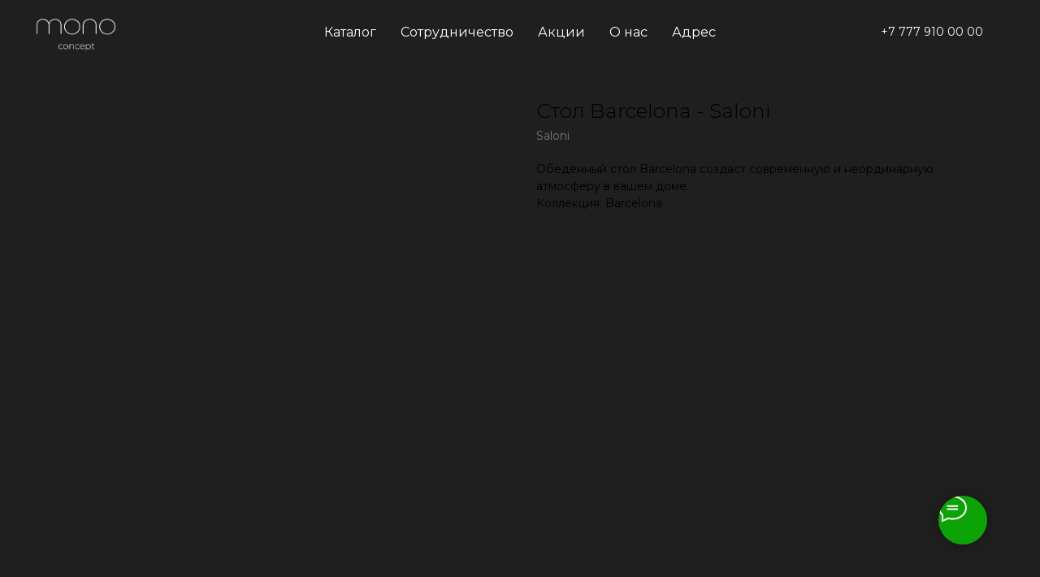

--- FILE ---
content_type: text/html; charset=UTF-8
request_url: https://mono-concept.kz/sale/tproduct/683844195-941484824651-stol-barcelona-saloni
body_size: 32138
content:
<!DOCTYPE html> <html> <head> <meta charset="utf-8" /> <meta http-equiv="Content-Type" content="text/html; charset=utf-8" /> <meta name="viewport" content="width=device-width, initial-scale=1.0" /> <!--metatextblock-->
<title>Купить премиальный Стол Barcelona - Saloni</title>
<meta name="description" content="Обеденный стол Barcelona создаст современную и неординарную атмосферу в вашем доме.">
<meta name="keywords" content="">
<meta property="og:title" content="Купить премиальный Стол Barcelona - Saloni" />
<meta property="og:description" content="Обеденный стол Barcelona создаст современную и неординарную атмосферу в вашем доме." />
<meta property="og:type" content="website" />
<meta property="og:url" content="https://mono-concept.kz/sale/tproduct/683844195-941484824651-stol-barcelona-saloni" />
<meta property="og:image" content="https://static.tildacdn.com/stor3665-6162-4166-b162-313535313238/87607836.jpg" />
<link rel="canonical" href="https://mono-concept.kz/sale/tproduct/683844195-941484824651-stol-barcelona-saloni" />
<!--/metatextblock--> <meta name="format-detection" content="telephone=no" /> <meta http-equiv="x-dns-prefetch-control" content="on"> <link rel="dns-prefetch" href="https://ws.tildacdn.com"> <link rel="dns-prefetch" href="https://static.tildacdn.pro"> <link rel="shortcut icon" href="https://static.tildacdn.pro/tild3834-3234-4030-b462-623339663266/favicon_10.ico" type="image/x-icon" /> <link rel="apple-touch-icon" href="https://static.tildacdn.pro/tild6135-3533-4565-b361-646530613730/MONO_PNG___1.png"> <link rel="apple-touch-icon" sizes="76x76" href="https://static.tildacdn.pro/tild6135-3533-4565-b361-646530613730/MONO_PNG___1.png"> <link rel="apple-touch-icon" sizes="152x152" href="https://static.tildacdn.pro/tild6135-3533-4565-b361-646530613730/MONO_PNG___1.png"> <link rel="apple-touch-startup-image" href="https://static.tildacdn.pro/tild6135-3533-4565-b361-646530613730/MONO_PNG___1.png"> <meta name="msapplication-TileColor" content="#000000"> <meta name="msapplication-TileImage" content="https://static.tildacdn.pro/tild3432-3663-4633-b733-656163393161/MONO_PNG___1.png"> <!-- Assets --> <script src="https://neo.tildacdn.com/js/tilda-fallback-1.0.min.js" async charset="utf-8"></script> <link rel="stylesheet" href="https://static.tildacdn.pro/css/tilda-grid-3.0.min.css" type="text/css" media="all" onerror="this.loaderr='y';"/> <link rel="stylesheet" href="https://static.tildacdn.pro/ws/project5709533/tilda-blocks-page31733640.min.css?t=1754451989" type="text/css" media="all" onerror="this.loaderr='y';" /><link rel="stylesheet" href="https://static.tildacdn.pro/ws/project5709533/tilda-blocks-page31730777.min.css?t=1754451989" type="text/css" media="all" onerror="this.loaderr='y';" /><link rel="stylesheet" href="https://static.tildacdn.pro/ws/project5709533/tilda-blocks-page42214066.min.css?t=1754451971" type="text/css" media="all" onerror="this.loaderr='y';" /> <link rel="preconnect" href="https://fonts.gstatic.com"> <link href="https://fonts.googleapis.com/css2?family=Montserrat:wght@100..900&subset=latin,cyrillic&display=swap" rel="stylesheet"> <link rel="stylesheet" href="https://static.tildacdn.pro/css/tilda-popup-1.1.min.css" type="text/css" media="print" onload="this.media='all';" onerror="this.loaderr='y';" /> <noscript><link rel="stylesheet" href="https://static.tildacdn.pro/css/tilda-popup-1.1.min.css" type="text/css" media="all" /></noscript> <link rel="stylesheet" href="https://static.tildacdn.pro/css/tilda-slds-1.4.min.css" type="text/css" media="print" onload="this.media='all';" onerror="this.loaderr='y';" /> <noscript><link rel="stylesheet" href="https://static.tildacdn.pro/css/tilda-slds-1.4.min.css" type="text/css" media="all" /></noscript> <link rel="stylesheet" href="https://static.tildacdn.pro/css/tilda-catalog-1.1.min.css" type="text/css" media="print" onload="this.media='all';" onerror="this.loaderr='y';" /> <noscript><link rel="stylesheet" href="https://static.tildacdn.pro/css/tilda-catalog-1.1.min.css" type="text/css" media="all" /></noscript> <link rel="stylesheet" href="https://static.tildacdn.pro/css/tilda-forms-1.0.min.css" type="text/css" media="all" onerror="this.loaderr='y';" /> <link rel="stylesheet" href="https://static.tildacdn.pro/css/tilda-menusub-1.0.min.css" type="text/css" media="print" onload="this.media='all';" onerror="this.loaderr='y';" /> <noscript><link rel="stylesheet" href="https://static.tildacdn.pro/css/tilda-menusub-1.0.min.css" type="text/css" media="all" /></noscript> <link rel="stylesheet" href="https://static.tildacdn.pro/css/tilda-zoom-2.0.min.css" type="text/css" media="print" onload="this.media='all';" onerror="this.loaderr='y';" /> <noscript><link rel="stylesheet" href="https://static.tildacdn.pro/css/tilda-zoom-2.0.min.css" type="text/css" media="all" /></noscript> <link rel="stylesheet" type="text/css" href="/custom.css?t=1754451971"> <script nomodule src="https://static.tildacdn.pro/js/tilda-polyfill-1.0.min.js" charset="utf-8"></script> <script type="text/javascript">function t_onReady(func) {if(document.readyState!='loading') {func();} else {document.addEventListener('DOMContentLoaded',func);}}
function t_onFuncLoad(funcName,okFunc,time) {if(typeof window[funcName]==='function') {okFunc();} else {setTimeout(function() {t_onFuncLoad(funcName,okFunc,time);},(time||100));}}window.tildaApiServiceRootDomain="tildacdn.kz";function t_throttle(fn,threshhold,scope) {return function() {fn.apply(scope||this,arguments);};}function t396_initialScale(t){var e=document.getElementById("rec"+t);if(e){var r=e.querySelector(".t396__artboard");if(r){var a=document.documentElement.clientWidth,i=[],l,n=r.getAttribute("data-artboard-screens");if(n){n=n.split(",");for(var o=0;o<n.length;o++)i[o]=parseInt(n[o],10)}else i=[320,480,640,960,1200];for(var o=0;o<i.length;o++){var d=i[o];a>=d&&(l=d)}var c="edit"===window.allrecords.getAttribute("data-tilda-mode"),s="center"===t396_getFieldValue(r,"valign",l,i),g="grid"===t396_getFieldValue(r,"upscale",l,i),u=t396_getFieldValue(r,"height_vh",l,i),_=t396_getFieldValue(r,"height",l,i),f=!!window.opr&&!!window.opr.addons||!!window.opera||-1!==navigator.userAgent.indexOf(" OPR/");if(!c&&s&&!g&&!u&&_&&!f){var h=parseFloat((a/l).toFixed(3)),v=[r,r.querySelector(".t396__carrier"),r.querySelector(".t396__filter")],p=Math.floor(parseInt(_,10)*h)+"px",b;r.style.setProperty("--initial-scale-height",p);for(var o=0;o<v.length;o++)v[o].style.setProperty("height","var(--initial-scale-height)");t396_scaleInitial__getElementsToScale(r).forEach((function(t){t.style.zoom=h}))}}}}function t396_scaleInitial__getElementsToScale(t){return t?Array.prototype.slice.call(t.children).filter((function(t){return t&&(t.classList.contains("t396__elem")||t.classList.contains("t396__group"))})):[]}function t396_getFieldValue(t,e,r,a){var i,l=a[a.length-1];if(!(i=r===l?t.getAttribute("data-artboard-"+e):t.getAttribute("data-artboard-"+e+"-res-"+r)))for(var n=0;n<a.length;n++){var o=a[n];if(!(o<=r)&&(i=o===l?t.getAttribute("data-artboard-"+e):t.getAttribute("data-artboard-"+e+"-res-"+o)))break}return i}window.TN_SCALE_INITIAL_VER="1.0";</script> <script src="https://static.tildacdn.pro/js/jquery-1.10.2.min.js" charset="utf-8" onerror="this.loaderr='y';"></script> <script src="https://static.tildacdn.pro/js/tilda-scripts-3.0.min.js" charset="utf-8" defer onerror="this.loaderr='y';"></script> <script src="https://static.tildacdn.pro/ws/project5709533/tilda-blocks-page31733640.min.js?t=1754451989" onerror="this.loaderr='y';"></script><script src="https://static.tildacdn.pro/ws/project5709533/tilda-blocks-page31730777.min.js?t=1754451989" onerror="this.loaderr='y';"></script><script src="https://static.tildacdn.pro/ws/project5709533/tilda-blocks-page42214066.min.js?t=1754451971" charset="utf-8" onerror="this.loaderr='y';"></script> <script src="https://static.tildacdn.pro/js/tilda-lazyload-1.0.min.js" charset="utf-8" async onerror="this.loaderr='y';"></script> <script src="https://static.tildacdn.pro/js/tilda-zero-1.1.min.js" charset="utf-8" async onerror="this.loaderr='y';"></script> <script src="https://static.tildacdn.pro/js/hammer.min.js" charset="utf-8" async onerror="this.loaderr='y';"></script> <script src="https://static.tildacdn.pro/js/tilda-slds-1.4.min.js" charset="utf-8" async onerror="this.loaderr='y';"></script> <script src="https://static.tildacdn.pro/js/tilda-products-1.0.min.js" charset="utf-8" async onerror="this.loaderr='y';"></script> <script src="https://static.tildacdn.pro/js/tilda-catalog-1.1.min.js" charset="utf-8" async onerror="this.loaderr='y';"></script> <script src="https://static.tildacdn.pro/js/tilda-menusub-1.0.min.js" charset="utf-8" async onerror="this.loaderr='y';"></script> <script src="https://static.tildacdn.pro/js/tilda-menu-1.0.min.js" charset="utf-8" async onerror="this.loaderr='y';"></script> <script src="https://static.tildacdn.pro/js/tilda-map-1.0.min.js" charset="utf-8" async onerror="this.loaderr='y';"></script> <script src="https://static.tildacdn.pro/js/tilda-popup-1.0.min.js" charset="utf-8" async onerror="this.loaderr='y';"></script> <script src="https://static.tildacdn.pro/js/tilda-forms-1.0.min.js" charset="utf-8" async onerror="this.loaderr='y';"></script> <script src="https://static.tildacdn.pro/js/tilda-zoom-2.0.min.js" charset="utf-8" async onerror="this.loaderr='y';"></script> <script src="https://static.tildacdn.pro/js/tilda-zero-scale-1.0.min.js" charset="utf-8" async onerror="this.loaderr='y';"></script> <script src="https://static.tildacdn.pro/js/tilda-skiplink-1.0.min.js" charset="utf-8" async onerror="this.loaderr='y';"></script> <script src="https://static.tildacdn.pro/js/tilda-events-1.0.min.js" charset="utf-8" async onerror="this.loaderr='y';"></script> <!-- nominify begin --><meta name="google-site-verification" content="Tnn-x0LekdQKtt5VBmAYDH_krdVLqvly6Cuzrs5PV_o" /> <meta name="p:domain_verify" content="c36dab06b66fadf1d6cb2791fc435568"/> <meta name="facebook-domain-verification" content="iasxt4qkggjoz7iu893or7oyy0xw2j" /> <meta name="yandex-verification" content="cdbf47d5e09df111" /> <meta name="mailru-domain" content="XfP0g7s4RnCtEM8o" /> <meta name="google-site-verification" content="qeZLhEovPqaPOZp5XA9YSK9XJjMS2joqD3ZExN_B7JY" /> <!-- nominify end --><script type="text/javascript">window.dataLayer=window.dataLayer||[];</script> <!-- Google Tag Manager --> <script type="text/javascript">(function(w,d,s,l,i){w[l]=w[l]||[];w[l].push({'gtm.start':new Date().getTime(),event:'gtm.js'});var f=d.getElementsByTagName(s)[0],j=d.createElement(s),dl=l!='dataLayer'?'&l='+l:'';j.async=true;j.src='https://www.googletagmanager.com/gtm.js?id='+i+dl;f.parentNode.insertBefore(j,f);})(window,document,'script','dataLayer','GTM-PL9S75P');</script> <!-- End Google Tag Manager --> <!-- Facebook Pixel Code --> <script type="text/javascript" data-tilda-cookie-type="advertising">setTimeout(function(){!function(f,b,e,v,n,t,s)
{if(f.fbq)return;n=f.fbq=function(){n.callMethod?n.callMethod.apply(n,arguments):n.queue.push(arguments)};if(!f._fbq)f._fbq=n;n.push=n;n.loaded=!0;n.version='2.0';n.agent='pltilda';n.queue=[];t=b.createElement(e);t.async=!0;t.src=v;s=b.getElementsByTagName(e)[0];s.parentNode.insertBefore(t,s)}(window,document,'script','https://connect.facebook.net/en_US/fbevents.js');fbq('init','2899425380203775');fbq('track','PageView');},2000);</script> <!-- End Facebook Pixel Code --> <script type="text/javascript">(function() {if((/bot|google|yandex|baidu|bing|msn|duckduckbot|teoma|slurp|crawler|spider|robot|crawling|facebook/i.test(navigator.userAgent))===false&&typeof(sessionStorage)!='undefined'&&sessionStorage.getItem('visited')!=='y'&&document.visibilityState){var style=document.createElement('style');style.type='text/css';style.innerHTML='@media screen and (min-width: 980px) {.t-records {opacity: 0;}.t-records_animated {-webkit-transition: opacity ease-in-out .2s;-moz-transition: opacity ease-in-out .2s;-o-transition: opacity ease-in-out .2s;transition: opacity ease-in-out .2s;}.t-records.t-records_visible {opacity: 1;}}';document.getElementsByTagName('head')[0].appendChild(style);function t_setvisRecs(){var alr=document.querySelectorAll('.t-records');Array.prototype.forEach.call(alr,function(el) {el.classList.add("t-records_animated");});setTimeout(function() {Array.prototype.forEach.call(alr,function(el) {el.classList.add("t-records_visible");});sessionStorage.setItem("visited","y");},400);}
document.addEventListener('DOMContentLoaded',t_setvisRecs);}})();</script></head> <body class="t-body" style="margin:0;"> <!--allrecords--> <div id="allrecords" class="t-records" data-product-page="y" data-hook="blocks-collection-content-node" data-tilda-project-id="5709533" data-tilda-page-id="42214066" data-tilda-page-alias="sale" data-tilda-formskey="74239072d81c942cb25beee885709533" data-tilda-lazy="yes" data-tilda-root-zone="pro" data-tilda-project-headcode="yes" data-tilda-project-country="KZ">
<!-- PRODUCT START -->

                
                        
                    
        
        
<!-- product header -->
<!--header-->
<div id="t-header" class="t-records" data-hook="blocks-collection-content-node" data-tilda-project-id="5709533" data-tilda-page-id="31733640" data-tilda-page-alias="header" data-tilda-formskey="74239072d81c942cb25beee885709533" data-tilda-lazy="yes" data-tilda-root-zone="one"  data-tilda-project-headcode="yes"     data-tilda-project-country="KZ">

    <div id="rec513184721" class="r t-rec" style="background-color:#1f1f1f; " data-animationappear="off" data-record-type="360"    data-bg-color="#1f1f1f"  >
<!-- T360 -->

        
    <style>
    @media screen and (min-width: 980px) {
        .t-records {
            opacity: 0;
        }
        .t-records_animated {
            -webkit-transition: opacity ease-in-out .5s;
            -moz-transition: opacity ease-in-out .5s;
            -o-transition: opacity ease-in-out .5s;
            transition: opacity ease-in-out .5s;
        }
        .t-records.t-records_visible,
        .t-records .t-records {
            opacity: 1;
        }
    }
    </style>
    
    
    
    <script>
        t_onReady(function () {
            var allRecords = document.querySelector('.t-records');
            window.addEventListener('pageshow', function (event) {
                if (event.persisted) {
                    allRecords.classList.add('t-records_visible');
                }
            });
        
            var rec = document.querySelector('#rec513184721');
            if (!rec) return;
            rec.setAttribute('data-animationappear', 'off');
            rec.style.opacity = '1';
            allRecords.classList.add('t-records_animated');
            setTimeout(function () {
                allRecords.classList.add('t-records_visible');
            }, 200);
        });
    </script>

        <script>
        t_onReady(function () {
            var selects = 'button:not(.t-submit):not(.t835__btn_next):not(.t835__btn_prev):not(.t835__btn_result):not(.t862__btn_next):not(.t862__btn_prev):not(.t862__btn_result):not(.t854__news-btn):not(.t862__btn_next),' +
                'a:not([href*="#"]):not(.carousel-control):not(.t-carousel__control):not(.t807__btn_reply):not([href^="#price"]):not([href^="javascript"]):not([href^="mailto"]):not([href^="tel"]):not([href^="link_sub"]):not(.js-feed-btn-show-more):not(.t367__opener):not([href^="https://www.dropbox.com/"])';
            var elements = document.querySelectorAll(selects);
            Array.prototype.forEach.call(elements, function (element) {
                if (element.getAttribute('data-menu-submenu-hook')) return;
                element.addEventListener('click', function (event) {
                    var goTo = this.getAttribute('href');
                    if (goTo !== null && !goTo.startsWith('#')) {
                        var ctrl = event.ctrlKey;
                        var cmd = event.metaKey && navigator.platform.indexOf('Mac') !== -1;
                        if (!ctrl && !cmd) {
                            var target = this.getAttribute('target');
                            if (target !== '_blank') {
                                event.preventDefault();
                                var allRecords = document.querySelector('.t-records');
                                if (allRecords) {
                                    allRecords.classList.remove('t-records_visible');
                                }
                                setTimeout(function () {
                                    window.location = goTo;
                                }, 500);
                            }
                        }
                    }
                });
            });
        });
    </script>
    
        <style>
    .t360__bar {
        background-color: #ffffff;
    }
    </style>
    <script>
        t_onReady(function () {
            var isSafari = /Safari/.test(navigator.userAgent) && /Apple Computer/.test(navigator.vendor);
			if (!isSafari) {
                document.body.insertAdjacentHTML('beforeend', '<div class="t360__progress"><div class="t360__bar"></div></div>');
                setTimeout(function () {
                    var bar = document.querySelector('.t360__bar');
                    if (bar) bar.classList.add('t360__barprogress');
                }, 10);
            }
        });

        // Функция финализации прогресс-бара
        function t360_onProgressLoad() {
            var bar = document.querySelector('.t360__bar');
            if (!bar) return;
            bar.classList.remove('t360__barprogress');
            bar.classList.add('t360__barprogressfinished');
            setTimeout(function () {
                bar.classList.add('t360__barprogresshidden');
            }, 20);
            setTimeout(function () {
                var progress = document.querySelector('.t360__progress');
                if (progress) progress.style.display = 'none';
            }, 500);
        }
        // Если документ уже загружен – не вешаем listener, а запускаем сразу (с задержкой, чтобы прогресс-бар успел появиться)
        if (document.readyState === 'complete') {
            setTimeout(t360_onProgressLoad, 60);
        } else {
            window.addEventListener('load', t360_onProgressLoad);
        }
    </script>
        

</div>


    <div id="rec703760720" class="r t-rec" style="background-color:#1f1f1f; " data-animationappear="off" data-record-type="257"    data-bg-color="#1f1f1f"  >
	
<!-- T228 -->


<div id="nav703760720marker"></div>
						<div class="tmenu-mobile tmenu-mobile_positionfixed" >
	<div class="tmenu-mobile__container">
			<div class="tmenu-mobile__text t-name t-name_md" field="menu_mob_title">&nbsp;</div>
			
<button type="button" 
    class="t-menuburger t-menuburger_first t-menuburger__small" 
    aria-label="Navigation menu" 
    aria-expanded="false">
	<span style="background-color:#ffffff;"></span>
	<span style="background-color:#ffffff;"></span>
	<span style="background-color:#ffffff;"></span>
	<span style="background-color:#ffffff;"></span>
</button>


<script>
function t_menuburger_init(recid) {
	var rec = document.querySelector('#rec' + recid);
	if (!rec) return;
    var burger = rec.querySelector('.t-menuburger');
	if (!burger) return;
    var isSecondStyle = burger.classList.contains('t-menuburger_second');
    if (isSecondStyle && !window.isMobile && !('ontouchend' in document)) {
        burger.addEventListener('mouseenter', function() {
            if (burger.classList.contains('t-menuburger-opened')) return;
            burger.classList.remove('t-menuburger-unhovered');
            burger.classList.add('t-menuburger-hovered');
        });
        burger.addEventListener('mouseleave', function() {
            if (burger.classList.contains('t-menuburger-opened')) return;
            burger.classList.remove('t-menuburger-hovered');
            burger.classList.add('t-menuburger-unhovered');
            setTimeout(function() {
                burger.classList.remove('t-menuburger-unhovered');
            }, 300);
        });
    }

    burger.addEventListener('click', function() {
        if (!burger.closest('.tmenu-mobile') &&
            !burger.closest('.t450__burger_container') &&
            !burger.closest('.t466__container') &&
            !burger.closest('.t204__burger') &&
			!burger.closest('.t199__js__menu-toggler')) {
                burger.classList.toggle('t-menuburger-opened');
                burger.classList.remove('t-menuburger-unhovered');
            }
    });

    var menu = rec.querySelector('[data-menu="yes"]');
    if (!menu) return;
    var menuLinks = menu.querySelectorAll('.t-menu__link-item');
	var submenuClassList = ['t978__menu-link_hook', 't978__tm-link', 't966__tm-link', 't794__tm-link', 't-menusub__target-link'];
    Array.prototype.forEach.call(menuLinks, function (link) {
        link.addEventListener('click', function () {
			var isSubmenuHook = submenuClassList.some(function (submenuClass) {
				return link.classList.contains(submenuClass);
			});
			if (isSubmenuHook) return;
            burger.classList.remove('t-menuburger-opened');
        });
    });

	menu.addEventListener('clickedAnchorInTooltipMenu', function () {
		burger.classList.remove('t-menuburger-opened');
	});
}
t_onReady(function() {
	t_onFuncLoad('t_menuburger_init', function(){t_menuburger_init('703760720');});
});
</script>


<style>
.t-menuburger {
    position: relative;
    flex-shrink: 0;
    width: 28px;
    height: 20px;
    padding: 0;
    border: none;
    background-color: transparent;
    outline: none;
    -webkit-transform: rotate(0deg);
    transform: rotate(0deg);
    transition: transform .5s ease-in-out;
    cursor: pointer;
    z-index: 999;
}

/*---menu burger lines---*/
.t-menuburger span {
    display: block;
    position: absolute;
    width: 100%;
    opacity: 1;
    left: 0;
    -webkit-transform: rotate(0deg);
    transform: rotate(0deg);
    transition: .25s ease-in-out;
    height: 3px;
    background-color: #000;
}
.t-menuburger span:nth-child(1) {
    top: 0px;
}
.t-menuburger span:nth-child(2),
.t-menuburger span:nth-child(3) {
    top: 8px;
}
.t-menuburger span:nth-child(4) {
    top: 16px;
}

/*menu burger big*/
.t-menuburger__big {
    width: 42px;
    height: 32px;
}
.t-menuburger__big span {
    height: 5px;
}
.t-menuburger__big span:nth-child(2),
.t-menuburger__big span:nth-child(3) {
    top: 13px;
}
.t-menuburger__big span:nth-child(4) {
    top: 26px;
}

/*menu burger small*/
.t-menuburger__small {
    width: 22px;
    height: 14px;
}
.t-menuburger__small span {
    height: 2px;
}
.t-menuburger__small span:nth-child(2),
.t-menuburger__small span:nth-child(3) {
    top: 6px;
}
.t-menuburger__small span:nth-child(4) {
    top: 12px;
}

/*menu burger opened*/
.t-menuburger-opened span:nth-child(1) {
    top: 8px;
    width: 0%;
    left: 50%;
}
.t-menuburger-opened span:nth-child(2) {
    -webkit-transform: rotate(45deg);
    transform: rotate(45deg);
}
.t-menuburger-opened span:nth-child(3) {
    -webkit-transform: rotate(-45deg);
    transform: rotate(-45deg);
}
.t-menuburger-opened span:nth-child(4) {
    top: 8px;
    width: 0%;
    left: 50%;
}
.t-menuburger-opened.t-menuburger__big span:nth-child(1) {
    top: 6px;
}
.t-menuburger-opened.t-menuburger__big span:nth-child(4) {
    top: 18px;
}
.t-menuburger-opened.t-menuburger__small span:nth-child(1),
.t-menuburger-opened.t-menuburger__small span:nth-child(4) {
    top: 6px;
}

/*---menu burger first style---*/
@media (hover), (min-width:0\0) {
    .t-menuburger_first:hover span:nth-child(1) {
        transform: translateY(1px);
    }
    .t-menuburger_first:hover span:nth-child(4) {
        transform: translateY(-1px);
    }
    .t-menuburger_first.t-menuburger__big:hover span:nth-child(1) {
        transform: translateY(3px);
    }
    .t-menuburger_first.t-menuburger__big:hover span:nth-child(4) {
        transform: translateY(-3px);
    }
}

/*---menu burger second style---*/
.t-menuburger_second span:nth-child(2),
.t-menuburger_second span:nth-child(3) {
    width: 80%;
    left: 20%;
    right: 0;
}
@media (hover), (min-width:0\0) {
    .t-menuburger_second.t-menuburger-hovered span:nth-child(2),
    .t-menuburger_second.t-menuburger-hovered span:nth-child(3) {
        animation: t-menuburger-anim 0.3s ease-out normal forwards;
    }
    .t-menuburger_second.t-menuburger-unhovered span:nth-child(2),
    .t-menuburger_second.t-menuburger-unhovered span:nth-child(3) {
        animation: t-menuburger-anim2 0.3s ease-out normal forwards;
    }
}

.t-menuburger_second.t-menuburger-opened span:nth-child(2),
.t-menuburger_second.t-menuburger-opened span:nth-child(3){
    left: 0;
    right: 0;
    width: 100%!important;
}

/*---menu burger third style---*/
.t-menuburger_third span:nth-child(4) {
    width: 70%;
    left: unset;
    right: 0;
}
@media (hover), (min-width:0\0) {
    .t-menuburger_third:not(.t-menuburger-opened):hover span:nth-child(4) {
        width: 100%;
    }
}
.t-menuburger_third.t-menuburger-opened span:nth-child(4) {
    width: 0!important;
    right: 50%;
}

/*---menu burger fourth style---*/
.t-menuburger_fourth {
	height: 12px;
}
.t-menuburger_fourth.t-menuburger__small {
	height: 8px;
}
.t-menuburger_fourth.t-menuburger__big {
	height: 18px;
}
.t-menuburger_fourth span:nth-child(2),
.t-menuburger_fourth span:nth-child(3) {
    top: 4px;
    opacity: 0;
}
.t-menuburger_fourth span:nth-child(4) {
    top: 8px;
}
.t-menuburger_fourth.t-menuburger__small span:nth-child(2),
.t-menuburger_fourth.t-menuburger__small span:nth-child(3) {
    top: 3px;
}
.t-menuburger_fourth.t-menuburger__small span:nth-child(4) {
    top: 6px;
}
.t-menuburger_fourth.t-menuburger__small span:nth-child(2),
.t-menuburger_fourth.t-menuburger__small span:nth-child(3) {
    top: 3px;
}
.t-menuburger_fourth.t-menuburger__small span:nth-child(4) {
    top: 6px;
}
.t-menuburger_fourth.t-menuburger__big span:nth-child(2),
.t-menuburger_fourth.t-menuburger__big span:nth-child(3) {
    top: 6px;
}
.t-menuburger_fourth.t-menuburger__big span:nth-child(4) {
    top: 12px;
}
@media (hover), (min-width:0\0) {
    .t-menuburger_fourth:not(.t-menuburger-opened):hover span:nth-child(1) {
        transform: translateY(1px);
    }
    .t-menuburger_fourth:not(.t-menuburger-opened):hover span:nth-child(4) {
        transform: translateY(-1px);
    }
    .t-menuburger_fourth.t-menuburger__big:not(.t-menuburger-opened):hover span:nth-child(1) {
        transform: translateY(3px);
    }
    .t-menuburger_fourth.t-menuburger__big:not(.t-menuburger-opened):hover span:nth-child(4) {
        transform: translateY(-3px);
    }
}
.t-menuburger_fourth.t-menuburger-opened span:nth-child(1),
.t-menuburger_fourth.t-menuburger-opened span:nth-child(4) {
    top: 4px;
}
.t-menuburger_fourth.t-menuburger-opened span:nth-child(2),
.t-menuburger_fourth.t-menuburger-opened span:nth-child(3) {
    opacity: 1;
}

/*---menu burger animations---*/
@keyframes t-menuburger-anim {
    0% {
        width: 80%;
        left: 20%;
        right: 0;
    }

    50% {
        width: 100%;
        left: 0;
        right: 0;
    }

    100% {
        width: 80%;
        left: 0;
        right: 20%;

    }
}
@keyframes t-menuburger-anim2 {
    0% {
        width: 80%;
        left: 0;
    }

    50% {
        width: 100%;
        right: 0;
        left: 0;
    }

    100% {
        width: 80%;
        left: 20%;
        right: 0;
    }
}
</style>	</div>
</div>

<style>
.tmenu-mobile {
	background-color: #111;
	display: none;
	width: 100%;
	top: 0;
	z-index: 990;
}

.tmenu-mobile_positionfixed {
	position: fixed;
}

.tmenu-mobile__text {
	color: #fff;
}

.tmenu-mobile__container {
	min-height: 64px;
	padding: 20px;
	position: relative;
	box-sizing: border-box;
	display: -webkit-flex;
	display: -ms-flexbox;
	display: flex;
	-webkit-align-items: center;
	    -ms-flex-align: center;
	        align-items: center;
	-webkit-justify-content: space-between;
	    -ms-flex-pack: justify;
	        justify-content: space-between;
}

.tmenu-mobile__list {
	display: block;
}

.tmenu-mobile__burgerlogo {
    display: inline-block;
    font-size: 24px;
    font-weight: 400;
    white-space: nowrap;
    vertical-align: middle;
}

.tmenu-mobile__imglogo {
	height: auto;
    display: block;
    max-width: 300px!important;
	box-sizing: border-box;
	padding: 0;
	margin: 0 auto;
}

@media screen and (max-width: 980px) {
	.tmenu-mobile__menucontent_hidden {
		display: none;
		height: 100%;
	}
	.tmenu-mobile {
		display: block;
	}
}
@media screen and (max-width: 980px) {
    		#rec703760720 .tmenu-mobile {
            background-color: #333333;
        }
    	        #rec703760720 .tmenu-mobile__menucontent_fixed {
            position: fixed;
			top: 64px;
        }
    
            #rec703760720 .t-menuburger {
            -webkit-order: 1;
	    	-ms-flex-order: 1;
	        	order: 1;
        }
    }
</style>










	
				
				
					
						
		
										
		
									
																
		 

		
				
			<style> #rec703760720 .tmenu-mobile__burgerlogo a {   color: #ffffff; }</style>
	








	
				
				
					
						
		
										
		
							
					
																
		 

		
				
			<style> #rec703760720 .tmenu-mobile__burgerlogo__title {   color: #ffffff; }</style>
	
<div id="nav703760720"  class="t228 t228__positionfixed  tmenu-mobile__menucontent_hidden tmenu-mobile__menucontent_fixed" style="background-color: rgba(31,31,31,1);  " data-bgcolor-hex="#1f1f1f" data-bgcolor-rgba="rgba(31,31,31,1)" data-navmarker="nav703760720marker" data-appearoffset="" data-bgopacity-two="" data-menushadow="" data-menushadow-css="" data-bgopacity="1"   data-menu-items-align="center" data-menu="yes">
	<div class="t228__maincontainer " style="">
		<div class="t228__padding40px"></div>
		<div class="t228__leftside">
							<div class="t228__leftcontainer">
										<a href="https://mono-concept.kz/" class="t228__imgwrapper" >
																		<img class="t228__imglogo " 
								src="https://static.tildacdn.com/tild3862-3533-4132-a338-633637353964/MONO_PNG-02_1.png" 
								imgfield="img"
								 style="max-height: 80px"								 alt="Mono Concept"
								>
																</a>
									</div>
					</div>
		<div class="t228__centerside ">
							<nav class="t228__centercontainer">
					<ul role="list" class="t228__list t-menu__list t228__list_hidden">
																																			<li class="t228__list_item" 
									style="padding:0 15px 0 0;">
									<a class="t-menu__link-item" 
										href=""
									   											 
																				aria-expanded="false" role="button" 
																				data-menu-submenu-hook="link_sub1_703760720" 
										data-menu-item-number="1"
									>
										Каталог
									</a>
												<div class="t-menusub" data-submenu-hook="link_sub1_703760720" data-submenu-margin="15px" data-add-submenu-arrow="">
			<div class="t-menusub__menu">
				<div class="t-menusub__content">
					<ul role="list" class="t-menusub__list">
													<li class="t-menusub__list-item t-name t-name_xs">
								<a class="t-menusub__link-item t-name t-name_xs" 
									href="/divany" 
									 
									data-menu-item-number="1">Диваны</a>
							</li>
													<li class="t-menusub__list-item t-name t-name_xs">
								<a class="t-menusub__link-item t-name t-name_xs" 
									href="/kresla" 
									 
									data-menu-item-number="1">Кресла</a>
							</li>
													<li class="t-menusub__list-item t-name t-name_xs">
								<a class="t-menusub__link-item t-name t-name_xs" 
									href="/stoly" 
									 
									data-menu-item-number="1">Столы</a>
							</li>
													<li class="t-menusub__list-item t-name t-name_xs">
								<a class="t-menusub__link-item t-name t-name_xs" 
									href="/stulya" 
									 
									data-menu-item-number="1">Стулья</a>
							</li>
													<li class="t-menusub__list-item t-name t-name_xs">
								<a class="t-menusub__link-item t-name t-name_xs" 
									href="/krovati" 
									 
									data-menu-item-number="1">Кровати</a>
							</li>
													<li class="t-menusub__list-item t-name t-name_xs">
								<a class="t-menusub__link-item t-name t-name_xs" 
									href="/mattress" 
									 
									data-menu-item-number="1">Матрасы</a>
							</li>
													<li class="t-menusub__list-item t-name t-name_xs">
								<a class="t-menusub__link-item t-name t-name_xs" 
									href="/aksessuary" 
									 
									data-menu-item-number="1">Аксессуары</a>
							</li>
											</ul>
				</div>
			</div>
		</div>
									</li>
																							<li class="t228__list_item" 
									style="padding:0 15px;">
									<a class="t-menu__link-item" 
										href="/collaboration"
									   											 
																				 
																				data-menu-submenu-hook="" 
										data-menu-item-number="2"
									>
										Сотрудничество
									</a>
																		</li>
																							<li class="t228__list_item" 
									style="padding:0 15px;">
									<a class="t-menu__link-item" 
										href="/predlozenia"
									   											 
																				 
																				data-menu-submenu-hook="" 
										data-menu-item-number="3"
									>
										Акции
									</a>
																		</li>
																							<li class="t228__list_item" 
									style="padding:0 15px;">
									<a class="t-menu__link-item" 
										href="/about"
									   											 
																				 
																				data-menu-submenu-hook="" 
										data-menu-item-number="4"
									>
										О нас
									</a>
																		</li>
																							<li class="t228__list_item" 
									style="padding:0 0 0 15px;">
									<a class="t-menu__link-item" 
										href=""
									   											 
																				aria-expanded="false" role="button" 
																				data-menu-submenu-hook="link_sub5_703760720" 
										data-menu-item-number="5"
									>
										Адрес
									</a>
												<div class="t-menusub" data-submenu-hook="link_sub5_703760720" data-submenu-margin="15px" data-add-submenu-arrow="">
			<div class="t-menusub__menu">
				<div class="t-menusub__content">
					<ul role="list" class="t-menusub__list">
													<li class="t-menusub__list-item t-name t-name_xs">
								<a class="t-menusub__link-item t-name t-name_xs" 
									href="https://2gis.kz/almaty/firm/70000001065274186?m=76.929592%2C43.260983%2F18.65" 
									 target="_blank" 
									data-menu-item-number="5">Алматы, Жибек-Жолы 135, 4 этаж</a>
							</li>
													<li class="t-menusub__list-item t-name t-name_xs">
								<a class="t-menusub__link-item t-name t-name_xs" 
									href="https://2gis.kz/shymkent/firm/70000001082814479?m=69.629476%2C42.395728%2F16" 
									 target="_blank" 
									data-menu-item-number="5">Шымкент, Байдибек би 392/1, 2 этаж</a>
							</li>
													<li class="t-menusub__list-item t-name t-name_xs">
								<a class="t-menusub__link-item t-name t-name_xs" 
									href="https://2gis.kz/astana/firm/70000001083955552" 
									 target="_blank" 
									data-menu-item-number="5">Астана, Амман 21</a>
							</li>
											</ul>
				</div>
			</div>
		</div>
									</li>
																																				</ul>
				</nav>
					</div>

		<div class="t228__rightside">
							<div class="t228__rightcontainer">
															            
											<div class="t228__right_buttons">
							<div class="t228__right_buttons_wrap">
																	<div class="t228__right_buttons_but">
										
						
	
	
						
						
				
				
					
																		
			<a
			class="t-btn t-btnflex t-btnflex_type_button t-btnflex_sm js-click-stat"
										href="tel:+77779100000"
																					data-tilda-event-name="/tilda/click/rec703760720/button1"
														>
										<span class="t-btnflex__text">+7 777 910 00 00</span>
									
<style>#rec703760720 .t-btnflex.t-btnflex_type_button {color:#ffffff;--border-width:0px;border-style:none !important;border-radius:20px;box-shadow:none !important;font-weight:400;transition-duration:0.2s;transition-property: background-color, color, border-color, box-shadow, opacity, transform, gap;transition-timing-function: ease-in-out;}</style>		</a>
										</div>
																							</div>
						</div>
														</div>
					</div>
		<div class="t228__padding40px">
					</div>
	</div>
</div>



<style>
	@media screen and (max-width: 980px) {
		
		#rec703760720 .t228 {
				}
	}
</style>

<script>
		window.addEventListener('load', function () {
		t_onFuncLoad('t228_setWidth', function () {
			t228_setWidth('703760720');
		});
	});
		
	window.addEventListener('resize', t_throttle(function () {
				t_onFuncLoad('t228_setWidth', function () {
			t228_setWidth('703760720');
		});
				t_onFuncLoad('t_menu__setBGcolor', function () {
			t_menu__setBGcolor('703760720', '.t228');
		});
	}));

	t_onReady(function () {
				t_onFuncLoad('t_menu__highlightActiveLinks', function () {
			t_menu__highlightActiveLinks('.t228__list_item a');
		});
				t_onFuncLoad('t_menu__findAnchorLinks', function () {
			t_menu__findAnchorLinks('703760720', '.t228__list_item a');
		});
					
		t_onFuncLoad('t228__init', function () {
			t228__init('703760720');
		});
	
		t_onFuncLoad('t_menu__setBGcolor', function () {
			t_menu__setBGcolor('703760720', '.t228');
		});
		
		t_onFuncLoad('t_menu__interactFromKeyboard', function () {
	        t_menu__interactFromKeyboard('703760720');
		});
	
				t_onFuncLoad('t228_setWidth', function () {
			t228_setWidth('703760720');
		});
			
			
			
				t_onFuncLoad('t_menu__createMobileMenu', function () {
			t_menu__createMobileMenu('703760720', '.t228');
		});
			});
</script>




<style>
#rec703760720 .t-menu__link-item{
		}







@supports (overflow:-webkit-marquee) and (justify-content:inherit)
{
	#rec703760720 .t-menu__link-item,
	#rec703760720 .t-menu__link-item.t-active {
	opacity: 1 !important;
	}
}
</style>
										
	


	

			
		<script>
			t_onReady(function () {
				setTimeout(function(){
					t_onFuncLoad('t_menusub_init', function() {
						t_menusub_init('703760720');
					});
				}, 500);
			});
		</script>
		
	
	<style>
		
		@media screen and (max-width: 980px) {
			#rec703760720 .t-menusub__menu .t-menusub__link-item {
				color:#ffffff !important;
			}

			#rec703760720 .t-menusub__menu .t-menusub__link-item.t-active {
				color:#ffffff !important;
			}
		}

			</style>











	
				
				
					
						
		
										
		
							
					
									
		 

		
				
	








	
				
				
					
						
		
										
		
									
																
		 

		
							
						
		
										
		
									
																
		 

		
							
						
		
										
		
									
																
		 

		
							
						
		
										
		
									
									
		 

		
				
			<style> #rec703760720 .t228__leftcontainer a {   color: #ffffff; } #rec703760720 a.t-menu__link-item {   color: #ffffff; font-family: 'Montserrat'; font-weight: 400; } #rec703760720 .t228__right_langs_lang a {   color: #ffffff; font-family: 'Montserrat'; font-weight: 400; }</style>
	








	
				
				
					
						
		
										
		
							
					
																
		 

		
				
			<style> #rec703760720 .t228__logo {   color: #ffffff; }</style>
		                                                        
    

</div>


    <div id="rec556386888" class="r t-rec" style=" " data-animationappear="off" data-record-type="131"      >
<!-- T123 -->
    <div class="t123" >
        <div class="t-container_100 ">
            <div class="t-width t-width_100 ">
                <!-- nominify begin -->
                <!-- Код для проброса UTM-меток на ссылки -->
<!-- Обновлённая версия без jQuery -->

<script>
t_onReady(function () {
    var search = "?" + window.location.search.split("&").filter(function(val) {
        var value = val.replace(/\?/, '');
        return value.indexOf("s_") === -1 && value.indexOf("tfc_") === -1;
    }).join("&").replace(/\?/, "");
    
    if (search !== "?") {
        var aLinks = document.querySelectorAll('a');
        var arrayLinks = Array.from(aLinks);
        arrayLinks.forEach(function (el) {
            var href = el.getAttribute("href");
            if (href && href.indexOf("") > -1 && href.indexOf("#") === -1) {
                if (href.indexOf("?") === -1) {
                    el.setAttribute("href", href + search);
                } else {
                    el.setAttribute("href", href + search.replace("?", "&"));
                }
            }
        });
    }

});
</script>
                 
                <!-- nominify end -->
            </div>  
        </div>
    </div>

</div>

</div>
<!--/header-->


<style>
    /* fix for hide popup close panel where product header set */
    .t-store .t-store__prod-popup__close-txt-wr, .t-store .t-popup__close {
        display: none !important;
    }
</style>

<!-- /product header -->

<div id="rec683844195" class="r t-rec" style="background-color:#1f1f1f;" data-bg-color="#1f1f1f">
    <div class="t-store t-store__prod-snippet__container">

        
                <div class="t-store__prod-popup__close-txt-wr" style="position:absolute;">
            <a href="https://mono-concept.kz/sale" class="js-store-close-text t-store__prod-popup__close-txt t-descr t-descr_xxs" style="color:#ffffff;">
                Вернуться назад
            </a>
        </div>
        
        <a href="https://mono-concept.kz/sale" class="t-popup__close" style="position:absolute; background-color:#1f1f1f">
            <div class="t-popup__close-wrapper">
                <svg class="t-popup__close-icon t-popup__close-icon_arrow" width="26px" height="26px" viewBox="0 0 26 26" version="1.1" xmlns="http://www.w3.org/2000/svg" xmlns:xlink="http://www.w3.org/1999/xlink"><path d="M10.4142136,5 L11.8284271,6.41421356 L5.829,12.414 L23.4142136,12.4142136 L23.4142136,14.4142136 L5.829,14.414 L11.8284271,20.4142136 L10.4142136,21.8284271 L2,13.4142136 L10.4142136,5 Z" fill="#ffffff"></path></svg>
                <svg class="t-popup__close-icon t-popup__close-icon_cross" width="23px" height="23px" viewBox="0 0 23 23" version="1.1" xmlns="http://www.w3.org/2000/svg" xmlns:xlink="http://www.w3.org/1999/xlink"><g stroke="none" stroke-width="1" fill="#ffffff" fill-rule="evenodd"><rect transform="translate(11.313708, 11.313708) rotate(-45.000000) translate(-11.313708, -11.313708) " x="10.3137085" y="-3.6862915" width="2" height="30"></rect><rect transform="translate(11.313708, 11.313708) rotate(-315.000000) translate(-11.313708, -11.313708) " x="10.3137085" y="-3.6862915" width="2" height="30"></rect></g></svg>
            </div>
        </a>
        
        <div class="js-store-product js-product t-store__product-snippet" data-product-lid="941484824651" data-product-uid="941484824651" itemscope itemtype="http://schema.org/Product">
            <meta itemprop="productID" content="941484824651" />

            <div class="t-container">
                <div>
                    <meta itemprop="image" content="https://static.tildacdn.com/stor3665-6162-4166-b162-313535313238/87607836.jpg" />
                    <div class="t-store__prod-popup__slider js-store-prod-slider t-store__prod-popup__col-left t-col t-col_6">
                        <div class="js-product-img" style="width:100%;padding-bottom:75%;background-size:cover;opacity:0;">
                        </div>
                    </div>
                    <div class="t-store__prod-popup__info t-align_left t-store__prod-popup__col-right t-col t-col_6">

                        <div class="t-store__prod-popup__title-wrapper">
                            <h1 class="js-store-prod-name js-product-name t-store__prod-popup__name t-name t-name_xl" itemprop="name" style="color:#000000;font-size:25px;font-weight:300;font-family:Montserrat;">Стол Barcelona - Saloni</h1>
                            <div class="t-store__prod-popup__brand t-descr t-descr_xxs" itemprop="brand" itemscope itemtype="https://schema.org/Brand">
                                <span itemprop="name" class="js-product-brand">Saloni</span>                            </div>
                            <div class="t-store__prod-popup__sku t-descr t-descr_xxs">
                                <span class="js-store-prod-sku js-product-sku" translate="no" >
                                    
                                </span>
                            </div>
                        </div>

                                                                        <div itemprop="offers" itemscope itemtype="http://schema.org/AggregateOffer" style="display:none;">
                            <meta itemprop="lowPrice" content="" />
                            <meta itemprop="highPrice" content="" />
                            <meta itemprop="priceCurrency" content="KZT" />
                                                        <link itemprop="availability" href="http://schema.org/InStock">
                                                                                    <div itemprop="offers" itemscope itemtype="http://schema.org/Offer" style="display:none;">
                                <meta itemprop="serialNumber" content="196536832691" />
                                                                <meta itemprop="price" content="0" />
                                <meta itemprop="priceCurrency" content="KZT" />
                                                                <link itemprop="availability" href="http://schema.org/InStock">
                                                            </div>
                                                        <div itemprop="offers" itemscope itemtype="http://schema.org/Offer" style="display:none;">
                                <meta itemprop="serialNumber" content="143127945251" />
                                                                <meta itemprop="price" content="0" />
                                <meta itemprop="priceCurrency" content="KZT" />
                                                                <link itemprop="availability" href="http://schema.org/InStock">
                                                            </div>
                                                    </div>
                        
                                                
                        <div class="js-store-price-wrapper t-store__prod-popup__price-wrapper">
                            <div class="js-store-prod-price t-store__prod-popup__price t-store__prod-popup__price-item t-name t-name_md" style="color:#000000;font-weight:700;display:none;">
                                                                <div class="js-product-price js-store-prod-price-val t-store__prod-popup__price-value" data-product-price-def="" data-product-price-def-str=""></div><div class="t-store__prod-popup__price-currency" translate="no">тнг</div>
                                                            </div>
                            <div class="js-store-prod-price-old t-store__prod-popup__price_old t-store__prod-popup__price-item t-name t-name_md" style="font-weight:700;display:none;">
                                                                <div class="js-store-prod-price-old-val t-store__prod-popup__price-value"></div><div class="t-store__prod-popup__price-currency" translate="no">тнг</div>
                                                            </div>
                        </div>

                        <div class="js-product-controls-wrapper">
                        </div>

                        <div class="t-store__prod-popup__links-wrapper">
                                                    </div>

                        
                        <div class="js-store-prod-text t-store__prod-popup__text t-descr t-descr_xxs" style="color:#000000;font-weight:400;font-family:Montserrat;">
                                                    <div class="js-store-prod-all-text" itemprop="description">
                                Обеденный стол Barcelona создаст современную и неординарную атмосферу в вашем доме.                            </div>
                                                                            <div class="js-store-prod-all-charcs">
                                                                                                                        <p class="js-store-prod-charcs">Коллекция: Barcelona</p>
                                                                                                                                                                            </div>
                                                </div>

                    </div>
                </div>

                            </div>
        </div>
                <div class="js-store-error-msg t-store__error-msg-cont"></div>
        <div itemscope itemtype="http://schema.org/ImageGallery" style="display:none;">
                                                </div>

    </div>

                        
                        
    
    <style>
        /* body bg color */
        
        .t-body {
            background-color:#1f1f1f;
        }
        

        /* body bg color end */
        /* Slider stiles */
        .t-slds__bullet_active .t-slds__bullet_body {
            background-color: #ffffff !important;
        }

        .t-slds__bullet:hover .t-slds__bullet_body {
            background-color: #ffffff !important;
        }
        /* Slider stiles end */
    </style>
    

            
        
    <style>
        

        

        
    </style>
    
    
        
    <style>
        
    </style>
    
    
        
    <style>
        
    </style>
    
    
        
        <style>
    
                                    
        </style>
    
    
    <div class="js-store-tpl-slider-arrows" style="display: none;">
                


<div class="t-slds__arrow_wrapper t-slds__arrow_wrapper-left" data-slide-direction="left">
  <div class="t-slds__arrow t-slds__arrow-left t-slds__arrow-withbg" style="width: 30px; height: 30px;background-color: rgba(255,255,255,1);">
    <div class="t-slds__arrow_body t-slds__arrow_body-left" style="width: 7px;">
      <svg style="display: block" viewBox="0 0 7.3 13" xmlns="http://www.w3.org/2000/svg" xmlns:xlink="http://www.w3.org/1999/xlink">
                <desc>Left</desc>
        <polyline
        fill="none"
        stroke="#000000"
        stroke-linejoin="butt"
        stroke-linecap="butt"
        stroke-width="1"
        points="0.5,0.5 6.5,6.5 0.5,12.5"
        />
      </svg>
    </div>
  </div>
</div>
<div class="t-slds__arrow_wrapper t-slds__arrow_wrapper-right" data-slide-direction="right">
  <div class="t-slds__arrow t-slds__arrow-right t-slds__arrow-withbg" style="width: 30px; height: 30px;background-color: rgba(255,255,255,1);">
    <div class="t-slds__arrow_body t-slds__arrow_body-right" style="width: 7px;">
      <svg style="display: block" viewBox="0 0 7.3 13" xmlns="http://www.w3.org/2000/svg" xmlns:xlink="http://www.w3.org/1999/xlink">
        <desc>Right</desc>
        <polyline
        fill="none"
        stroke="#000000"
        stroke-linejoin="butt"
        stroke-linecap="butt"
        stroke-width="1"
        points="0.5,0.5 6.5,6.5 0.5,12.5"
        />
      </svg>
    </div>
  </div>
</div>    </div>

    
    <script>
        t_onReady(function() {
            var tildacopyEl = document.getElementById('tildacopy');
            if (tildacopyEl) tildacopyEl.style.display = 'none';

            var recid = '683844195';
            var options = {};
            var product = {"uid":941484824651,"rootpartid":10223068,"title":"Стол Barcelona - Saloni","brand":"Saloni","text":"Обеденный стол Barcelona создаст современную и неординарную атмосферу в вашем доме.","gallery":[{"img":"https:\/\/static.tildacdn.com\/stor3665-6162-4166-b162-313535313238\/87607836.jpg"}],"sort":1147659,"portion":0,"newsort":0,"json_options":"[{\"title\":\"Вид покупки\",\"params\":{\"view\":\"select\",\"hasColor\":false,\"linkImage\":false},\"values\":[\"В наличии\"]},{\"title\":\"Габариты\",\"params\":{\"view\":\"select\",\"hasColor\":false,\"linkImage\":false},\"values\":[\"220*103*76\",\"240*103*76\"]}]","json_chars":"[{\"title\": \"Коллекция\", \"value\": \"Barcelona\"}]","externalid":"4tNoSmGoul85OM26jg5z","pack_label":"lwh","pack_x":0,"pack_y":0,"pack_z":0,"pack_m":0,"serverid":"master","servertime":"1713770834.8075","price":"","parentuid":"","editions":[{"uid":196536832691,"externalid":"ouB5MUnDeoFad4nH02ff","sku":"","price":"","priceold":"","quantity":"","img":"","Вид покупки":"В наличии","Габариты":"220*103*76"},{"uid":143127945251,"externalid":"UX5Sc2e4PCbzhrRIbu1E","sku":"","price":"","priceold":"","quantity":"","img":"","Вид покупки":"В наличии","Габариты":"240*103*76"}],"characteristics":[{"title":"Коллекция","value":"Barcelona"}],"properties":[],"partuids":[467419175081],"url":"https:\/\/mono-concept.kz\/sale\/tproduct\/683844195-941484824651-stol-barcelona-saloni"};

            // draw slider or show image for SEO
            if (window.isSearchBot) {
                var imgEl = document.querySelector('.js-product-img');
                if (imgEl) imgEl.style.opacity = '1';
            } else {
                
                var prodcard_optsObj = {
    hasWrap: true,
    txtPad: '',
    bgColor: '#ffffff',
    borderRadius: '',
    shadowSize: '0px',
    shadowOpacity: '',
    shadowSizeHover: '',
    shadowOpacityHover: '',
    shadowShiftyHover: '',
    btnTitle1: 'Подробнее',
    btnLink1: 'popup',
    btnTitle2: 'Заказать',
    btnLink2: 'order',
    showOpts: true};

var price_optsObj = {
    color: '#000000',
    colorOld: '',
    fontSize: '20px',
    fontWeight: '700'
};

var popup_optsObj = {
    columns: '6',
    columns2: '6',
    isVertical: '',
    align: '',
    btnTitle: 'Заказать',
    closeText: 'Вернуться назад',
    iconColor: '#ffffff',
    containerBgColor: '#1f1f1f',
    overlayBgColorRgba: 'rgba(31,31,31,1)',
    popupStat: '/tilda/popup/rec683844195/opened',
    popupContainer: '',
    fixedButton: false,
    mobileGalleryStyle: ''
};

var slider_optsObj = {
    anim_speed: '',
    arrowColor: '#000000',
    videoPlayerIconColor: '',
    cycle: 'on',
    controls: 'arrowsthumbs',
    bgcolor: '#ebebeb'
};

var slider_dotsOptsObj = {
    size: '',
    bgcolor: '#ffffff',
    bordersize: '',
    bgcoloractive: '#ffffff'
};

var slider_slidesOptsObj = {
    zoomable: true,
    bgsize: 'cover',
    ratio: '1'
};

var typography_optsObj = {
    descrColor: '#000000',
    titleColor: '#000000'
};

var default_sortObj = {
    in_stock: false};

var btn1_style = 'font-weight:400;font-family:Montserrat;border-radius:30px;-moz-border-radius:30px;-webkit-border-radius:30px;color:#ffffff;background-color:#1f1f1f;border:1px solid #ffffff;';
var btn2_style = 'font-weight:400;font-family:Montserrat;border-radius:30px;-moz-border-radius:30px;-webkit-border-radius:30px;color:#1f1f1f;background-color:#ffffff;border:1px solid #1f1f1f;';

var options_catalog = {
    btn1_style: btn1_style,
    btn2_style: btn2_style,
    storepart: '467419175081',
    prodCard: prodcard_optsObj,
    popup_opts: popup_optsObj,
    defaultSort: default_sortObj,
    slider_opts: slider_optsObj,
    slider_dotsOpts: slider_dotsOptsObj,
    slider_slidesOpts: slider_slidesOptsObj,
    typo: typography_optsObj,
    price: price_optsObj,
    blocksInRow: '2',
    imageHover: true,
    imageHeight: '400px',
    imageRatioClass: 't-store__card__imgwrapper_4-3',
    align: 'center',
    vindent: '',
    isHorizOnMob:false,
    itemsAnim: '',
    hasOriginalAspectRatio: false,
    markColor: '#ffffff',
    markBgColor: '#ff4a4a',
    currencySide: 'r',
    currencyTxt: 'тнг',
    currencySeparator: ',',
    currencyDecimal: '',
    btnSize: '',
    verticalAlignButtons: true,
    hideFilters: false,
    titleRelevants: 'Смотрите также',
    showRelevants: '',
    relevants_slider: true,
    relevants_quantity: '4',
    isFlexCols: false,
    isPublishedPage: true,
    previewmode: true,
    colClass: 't-col t-col_3',
    ratio: '1_1',
    sliderthumbsside: '',
    showStoreBtnQuantity: 'both',
    tabs: '',
    galleryStyle: '',
    title_typo: '',
    descr_typo: '',
    price_typo: '',
    price_old_typo: '',
    menu_typo: '',
    options_typo: '',
    sku_typo: '',
    characteristics_typo: '',
    button_styles: '',
    button2_styles: '',
    buttonicon: '',
    buttoniconhover: '',
};                
                // emulate, get options_catalog from file store_catalog_fields
                options = options_catalog;
                options.typo.title = "color:#000000;font-size:25px;font-weight:300;font-family:Montserrat;" || '';
                options.typo.descr = "color:#000000;font-weight:400;font-family:Montserrat;" || '';

                try {
                    if (options.showRelevants) {
                        var itemsCount = '4';
                        var relevantsMethod;
                        switch (options.showRelevants) {
                            case 'cc':
                                relevantsMethod = 'current_category';
                                break;
                            case 'all':
                                relevantsMethod = 'all_categories';
                                break;
                            default:
                                relevantsMethod = 'category_' + options.showRelevants;
                                break;
                        }

                        t_onFuncLoad('t_store_loadProducts', function() {
                            t_store_loadProducts(
                                'relevants',
                                recid,
                                options,
                                false,
                                {
                                    currentProductUid: '941484824651',
                                    relevantsQuantity: itemsCount,
                                    relevantsMethod: relevantsMethod,
                                    relevantsSort: 'random'
                                }
                            );
                        });
                    }
                } catch (e) {
                    console.log('Error in relevants: ' + e);
                }
            }

            
                            options.popup_opts.btnTitle = 'Заказать';
                        

            window.tStoreOptionsList = [{"title":"Зеленый","params":{"view":"select","hasColor":false,"linkImage":false},"values":[]},{"title":"Размер","params":{"view":"select","hasColor":false,"linkImage":false},"values":[{"id":26556606,"value":"100 x 200"},{"id":21276890,"value":"100x40"},{"id":26556318,"value":"120 x 200"},{"id":21030890,"value":"120* - 200*"},{"id":26556610,"value":"140 x 200"},{"id":24199050,"value":"140* - 200*"},{"id":27048986,"value":"152*230"},{"id":26556322,"value":"160 x 200"},{"id":21684374,"value":"160 x 230"},{"id":21030794,"value":"160* - 200*"},{"id":21079328,"value":"165* - 233*"},{"id":21079169,"value":"168* - 214*"},{"id":21079652,"value":"168* - 218*"},{"id":21475964,"value":"170* - 210*"},{"id":21079133,"value":"170* - 235*"},{"id":21372023,"value":"170*240"},{"id":21080330,"value":"170*90"},{"id":21079286,"value":"171* - 219*"},{"id":21079520,"value":"172* - 237*"},{"id":21079640,"value":"178* - 226*"},{"id":21079256,"value":"179* - 213*"},{"id":26556326,"value":"180 x 200"},{"id":21030797,"value":"180* - 200*"},{"id":21079331,"value":"185* - 233*"},{"id":22001774,"value":"185*75"},{"id":21080702,"value":"185*90"},{"id":21079172,"value":"188* - 214*"},{"id":21079655,"value":"190* - 218*"},{"id":21079136,"value":"190* - 235*"},{"id":21079289,"value":"191* - 219*"},{"id":21476156,"value":"191* - 237*"},{"id":21079523,"value":"192* - 237*"},{"id":27048990,"value":"195*290"},{"id":21079220,"value":"198* - 225*"},{"id":21079364,"value":"198* - 226*"},{"id":21079259,"value":"199* - 213*"},{"id":22677338,"value":"2,5-х местный"},{"id":22677334,"value":"2-х местный"},{"id":26557178,"value":"200 - 200"},{"id":26556614,"value":"200 x 200"},{"id":21797618,"value":"200 x 290"},{"id":21684377,"value":"200 x 300"},{"id":21031238,"value":"200* - 200*"},{"id":21372029,"value":"200*-300*"},{"id":21372026,"value":"200*300"},{"id":22007218,"value":"200*76"},{"id":21080678,"value":"206*103"},{"id":21476027,"value":"210* - 224*"},{"id":21079094,"value":"210* - 225*"},{"id":21079223,"value":"218* - 225*"},{"id":21080333,"value":"220*100"},{"id":26864090,"value":"220*104*75"},{"id":22001778,"value":"220*75"},{"id":22001594,"value":"220*76"},{"id":21476030,"value":"230* - 224*"},{"id":27048994,"value":"234*340"},{"id":21688742,"value":"240 x 340"},{"id":21080336,"value":"240*100"},{"id":21080681,"value":"240*103"},{"id":22001598,"value":"240*76"},{"id":21079019,"value":"243* - 230*"},{"id":27044534,"value":"250*103*76"},{"id":21079022,"value":"263* - 230*"},{"id":21797038,"value":"280 x 380"},{"id":21476108,"value":"280* - 214*"},{"id":21079427,"value":"293* - 211*"},{"id":27048998,"value":"293*400"},{"id":27049002,"value":"293*500"},{"id":21410363,"value":"3-х местный"},{"id":21476111,"value":"300* - 214*"},{"id":21079430,"value":"312* - 211*"},{"id":22677274,"value":"4-х местный"},{"id":21814298,"value":"400 x 600"},{"id":21276902,"value":"70x70"},{"id":21688739,"value":"80 x 125"},{"id":21796414,"value":"80 x 200"},{"id":21276794,"value":"80x120"},{"id":21276797,"value":"80x120+40"},{"id":21276791,"value":"80x80"},{"id":21276899,"value":"90x160"},{"id":21276770,"value":"Диаметр 38"},{"id":21276767,"value":"Диаметр 42"},{"id":21277022,"value":"Диаметр 70"}]},{"title":"Наличие","params":{"view":"select","hasColor":false,"linkImage":false},"values":[{"id":21176849,"value":"_ наличии"},{"id":28566886,"value":"В наличии"},{"id":21176786,"value":"Под заказ -30%"},{"id":28565722,"value":"Ъод заказ -30%"}]},{"title":"Цвет","params":{"view":"select","hasColor":true,"linkImage":false},"values":[]},{"title":"Габариты","params":{"view":"select","hasColor":false,"linkImage":false},"values":[{"id":27094242,"value":", 220*100*76"},{"id":27094266,"value":"100* - 210*"},{"id":27045182,"value":"105*58*31"},{"id":27045186,"value":"105*58*37"},{"id":27153438,"value":"110*49*93"},{"id":26529662,"value":"120*200"},{"id":27045190,"value":"135*75*31"},{"id":27153442,"value":"138*45*74,5"},{"id":27148182,"value":"157"},{"id":27050714,"value":"160"},{"id":26529862,"value":"160 х 180"},{"id":27147430,"value":"160*200"},{"id":26528882,"value":"180 х 200"},{"id":26529874,"value":"180* - 200"},{"id":26529866,"value":"180* - 200*"},{"id":26529666,"value":"180*200"},{"id":27145938,"value":"180*93*75"},{"id":27049246,"value":"183*50*84"},{"id":27065542,"value":"190*212*160"},{"id":27093798,"value":"200*100*75"},{"id":27147442,"value":"200*200"},{"id":27093782,"value":"200*93*75"},{"id":27065798,"value":"208*71*81"},{"id":27794286,"value":"210"},{"id":27065794,"value":"210*65*90"},{"id":27148186,"value":"215*50*83"},{"id":27051246,"value":"220*100*74"},{"id":27050718,"value":"220*100*75"},{"id":27043314,"value":"220*100*76"},{"id":27043974,"value":"220*103*76"},{"id":27068310,"value":"221*66*90"},{"id":27049250,"value":"223*50*84"},{"id":27075198,"value":"225*80"},{"id":27065826,"value":"233*71*81"},{"id":27068342,"value":"233*91*73"},{"id":27065558,"value":"235*65*90,5"},{"id":27092750,"value":"236*67*90"},{"id":27043310,"value":"240*100*76"},{"id":27043978,"value":"240*103*76"},{"id":27091358,"value":"2400x1000x780"},{"id":27065474,"value":"246*63*88"},{"id":27065554,"value":"250*68*88"},{"id":27052222,"value":"255*65"},{"id":27052750,"value":"255*90"},{"id":27068346,"value":"258*73*90"},{"id":27073798,"value":"260*70*70"},{"id":27052830,"value":"265*65"},{"id":27023006,"value":"270"},{"id":27052366,"value":"290*65"},{"id":26630598,"value":"3-х местный"},{"id":27023450,"value":"3-х местный диван"},{"id":28565746,"value":"3-х местныйџ"},{"id":27090710,"value":"3-х местныйя"},{"id":27090806,"value":"3-хместный"},{"id":27068690,"value":"300*318"},{"id":27075002,"value":"300*80"},{"id":27074326,"value":"303*303"},{"id":27092998,"value":"310*70"},{"id":27091278,"value":"320*107"},{"id":27092610,"value":"320х107"},{"id":27051994,"value":"325*475"},{"id":27065322,"value":"326*391"},{"id":27065326,"value":"4-х местный"},{"id":27023454,"value":"4-х местный диван"},{"id":27023458,"value":"5 местный диван"},{"id":26529230,"value":"50*50*42"},{"id":27093042,"value":"504*140"},{"id":26529234,"value":"75*75*38"},{"id":26529194,"value":"диаметр 31"},{"id":26529198,"value":"диаметр 43"},{"id":26529202,"value":"диаметр 53"}]},{"title":"Вид покупки","params":{"view":"select","hasColor":false,"linkImage":false},"values":[{"id":22899234,"value":"_ наличии"},{"id":28566870,"value":"В наличии"},{"id":22899230,"value":"Под заказ -30%"},{"id":24491202,"value":"Под заказ -50%"},{"id":28565534,"value":"Ъод заказ -30%"},{"id":28565550,"value":"Ъод заказ -50%"}]}];

            t_onFuncLoad('t_store_productInit', function() {
                t_store_productInit(recid, options, product);
            });

            // if user coming from catalog redirect back to main page
            if (window.history.state && (window.history.state.productData || window.history.state.storepartuid)) {
                window.onpopstate = function() {
                    window.history.replaceState(null, null, window.location.origin);
                    window.location.replace(window.location.origin);
                };
            }
        });
    </script>
    

</div>

<!-- product footer -->
<!--footer-->
<div id="t-footer" class="t-records" data-hook="blocks-collection-content-node" data-tilda-project-id="5709533" data-tilda-page-id="31730777" data-tilda-page-alias="footer" data-tilda-formskey="74239072d81c942cb25beee885709533" data-tilda-lazy="yes" data-tilda-root-zone="one"  data-tilda-project-headcode="yes"     data-tilda-project-country="KZ">

    <div id="rec615083889" class="r t-rec t-rec_pt_0" style="padding-top:0px; " data-animationappear="off" data-record-type="898"      >
                            
<div 
	class="t898">
	
            <div class="t898__btn"
            style="">

                            <input type="checkbox" class="t898__btn_input" id="t898__btn_input_615083889" />
            
            <label for="t898__btn_input_615083889" class="t898__btn_label" style="background:#0da307;">
                                    <svg role="presentation" class="t898__icon t898__icon-write" width="35" height="32" viewBox="0 0 35 32" xmlns="http://www.w3.org/2000/svg">
                        <path d="M11.2667 12.6981H23.3667M11.2667 16.4717H23.3667M4.8104 23.5777C2.4311 21.1909 1 18.1215 1 14.7736C1 7.16679 8.38723 1 17.5 1C26.6128 1 34 7.16679 34 14.7736C34 22.3804 26.6128 28.5472 17.5 28.5472C15.6278 28.5472 13.8286 28.2868 12.1511 27.8072L12 27.7925L5.03333 31V23.8219L4.8104 23.5777Z" stroke="#ffffff" stroke-width="2" stroke-miterlimit="10" stroke-linecap="round" stroke-linejoin="round" fill="none" />
                    </svg>
                
                <svg role="presentation" xmlns="http://www.w3.org/2000/svg" width="16" height="16" class="t898__icon t898__icon-close" viewBox="0 0 23 23">
                    <g fillRule="evenodd">
                        <path d="M10.314 -3.686H12.314V26.314H10.314z" transform="rotate(-45 11.314 11.314)" />
                        <path d="M10.314 -3.686H12.314V26.314H10.314z" transform="rotate(45 11.314 11.314)" />
                    </g>
                </svg>
            </label>

            
			            	<!-- new soclinks -->

				                
				                	<a  href="tel:87779100000" class="t898__icon t898__icon-phone_wrapper t898__icon_link" target="_blank" rel="nofollow noopener noreferrer"><span class="t898__btn-text t-name t-name_xs">Позвонить</span><div class="t898__svg__wrapper"><div class="t898__svg__bg"></div><svg class="t-sociallinks__svg" role="presentation" width=50px height=50px viewBox="0 0 100 100" fill="none"
  xmlns="http://www.w3.org/2000/svg">
            <path fill-rule="evenodd" clip-rule="evenodd"
        d="M50 100C77.6142 100 100 77.6142 100 50C100 22.3858 77.6142 0 50 0C22.3858 0 0 22.3858 0 50C0 77.6142 22.3858 100 50 100ZM50.0089 29H51.618C56.4915 29.0061 61.1633 30.9461 64.6073 34.3938C68.0512 37.8415 69.9856 42.5151 69.9856 47.3879V48.9968C69.9338 49.5699 69.6689 50.1027 69.2433 50.49C68.8177 50.8772 68.2623 51.0908 67.6868 51.0884H67.5029C66.8966 51.0358 66.3359 50.745 65.9437 50.2796C65.5516 49.8143 65.36 49.2124 65.4109 48.6061V47.3879C65.4109 43.7303 63.9578 40.2225 61.3711 37.6362C58.7844 35.0499 55.2761 33.597 51.618 33.597H50.3997C49.79 33.6488 49.1847 33.4563 48.7169 33.0619C48.2492 32.6675 47.9573 32.1035 47.9054 31.4939C47.8536 30.8843 48.0461 30.279 48.4406 29.8114C48.835 29.3437 49.3992 29.0518 50.0089 29ZM56.889 49.0132C56.4579 48.5821 56.2157 47.9975 56.2157 47.3879C56.2157 46.1687 55.7313 44.9994 54.869 44.1373C54.0068 43.2752 52.8374 42.7909 51.618 42.7909C51.0083 42.7909 50.4236 42.5488 49.9925 42.1177C49.5614 41.6867 49.3192 41.102 49.3192 40.4924C49.3192 39.8828 49.5614 39.2982 49.9925 38.8672C50.4236 38.4361 51.0083 38.1939 51.618 38.1939C54.0568 38.1939 56.3956 39.1626 58.1201 40.8868C59.8445 42.611 60.8133 44.9495 60.8133 47.3879C60.8133 47.9975 60.5711 48.5821 60.14 49.0132C59.7089 49.4442 59.1242 49.6864 58.5145 49.6864C57.9048 49.6864 57.3201 49.4442 56.889 49.0132ZM66.4011 69.0663L66.401 69.0846C66.3999 69.5725 66.2967 70.0547 66.0981 70.5003C65.8998 70.9451 65.611 71.3435 65.2499 71.67C64.8674 72.0182 64.4123 72.2771 63.9176 72.428C63.4516 72.5702 62.9613 72.6132 62.4782 72.5546C58.2475 72.53 53.4102 70.5344 49.1802 68.1761C44.8871 65.7827 41.0444 62.915 38.8019 60.9903L38.7681 60.9613L38.7367 60.9299C32.3303 54.5198 28.2175 46.1735 27.0362 37.186C26.9623 36.6765 27.0018 36.157 27.1519 35.6645C27.3027 35.1695 27.5615 34.7142 27.9094 34.3314C28.2397 33.9658 28.6436 33.6742 29.0944 33.4757C29.5447 33.2775 30.0316 33.1766 30.5234 33.1796H37.4967C38.299 33.1636 39.0826 33.4244 39.7156 33.9184C40.3527 34.4156 40.7979 35.1184 40.9754 35.9071L41.0038 36.0335V36.1631C41.0038 36.4901 41.0787 36.795 41.1847 37.2268C41.2275 37.4012 41.2755 37.5965 41.3256 37.8221L41.326 37.8238C41.583 38.9896 41.925 40.1351 42.3491 41.251L42.7322 42.259L38.4899 44.26L38.4846 44.2625C38.204 44.3914 37.986 44.6263 37.8784 44.9157L37.8716 44.934L37.8642 44.952C37.7476 45.236 37.7476 45.5545 37.8642 45.8385L37.9144 45.9608L37.9359 46.0912C38.0802 46.9648 38.5603 48.0981 39.4062 49.4169C40.243 50.7215 41.3964 52.1437 42.808 53.5872C45.6206 56.4634 49.3981 59.3625 53.5798 61.5387C53.8533 61.6395 54.1552 61.6343 54.4257 61.5231L54.4437 61.5157L54.462 61.5089C54.7501 61.4016 54.9842 61.1848 55.1133 60.9057L55.1148 60.9023L57.0232 56.6591L58.0397 57.03C59.1934 57.4509 60.3737 57.7947 61.5729 58.0592L61.5785 58.0605L61.5841 58.0618C62.152 58.1929 62.7727 58.3042 63.3802 58.3942L63.4231 58.4006L63.4654 58.4101C64.2537 58.5877 64.956 59.0332 65.453 59.6706C65.9429 60.2991 66.2033 61.0758 66.1916 61.8721L66.4011 69.0663Z"
        fill="#000" />
      </svg></div></a>
                                	<a  href="https://wa.me/77779100000" class="t898__icon t898__icon-whatsapp_wrapper t898__icon_link" target="_blank" rel="nofollow noopener noreferrer"><span class="t898__btn-text t-name t-name_xs">WhatsApp</span><div class="t898__svg__wrapper"><div class="t898__svg__bg"></div><svg role="presentation" width="50" height="50" fill="none" xmlns="http://www.w3.org/2000/svg"><path d="M25 50a25 25 0 100-50 25 25 0 000 50z" fill="#fff" /><path d="M26.1 12a12.1 12.1 0 00-10.25 18.53l.29.46-1.22 4.46 4.57-1.2.45.27a12.1 12.1 0 106.16-22.51V12zm6.79 17.22c-.3.85-1.72 1.62-2.41 1.72-.62.1-1.4.14-2.25-.14-.7-.22-1.37-.47-2.03-.77-3.59-1.57-5.93-5.24-6.1-5.48-.19-.24-1.47-1.97-1.47-3.76 0-1.79.93-2.67 1.25-3.03.33-.37.72-.46.96-.46.23 0 .47 0 .68.02.22 0 .52-.09.8.62l1.1 2.7c.1.18.16.4.04.64s-.18.39-.36.6c-.18.21-.38.47-.54.64-.18.18-.36.38-.15.74.2.36.92 1.55 1.98 2.52 1.37 1.23 2.52 1.62 2.88 1.8.35.18.56.15.77-.1.2-.23.9-1.05 1.13-1.42.24-.36.48-.3.8-.18.33.12 2.09 1 2.44 1.18.36.19.6.28.69.43.09.15.09.88-.21 1.73z" fill="#27D061" /><path d="M25 0a25 25 0 100 50 25 25 0 000-50zm1.03 38.37c-2.42 0-4.8-.6-6.9-1.76l-7.67 2 2.05-7.45a14.3 14.3 0 01-1.93-7.2c0-7.92 6.49-14.38 14.45-14.38a14.4 14.4 0 110 28.79z" fill="#27D061" /></svg></div></a>
                				<!-- /new soclinks -->
            
			
        </div>
    </div>



<style>
    
    
    
    
	</style>




<script type="text/javascript">
    t_onReady(function() {
        t_onFuncLoad('t898_init', function() {
            t898_init('615083889');
        });
    });
</script>


</div>


    <div id="rec601985430" class="r t-rec t-rec_pt_60 t-rec_pb_60" style="padding-top:60px;padding-bottom:60px;background-color:#1f1f1f; " data-animationappear="off" data-record-type="555"    data-bg-color="#1f1f1f"  >
<!-- t555 -->

		
<div class="t555">
	<div class="t-container" style="margin:0 auto;">
				<div class="t-col t-col_6 ">
			<div class="t555__contentbox" style="height:500px;">
				<div class="t555__contentwrapper">
											<div class="t555__title t-heading t-heading_sm" field="title"><span style="font-weight: 400;">Контакты</span></div>
																<div class="t-text t-text_md" field="text"><span style="font-weight: 400;">Время работы:</span><br /><span style="font-weight: 400;">Пн — Вс с 10:00 до 20:00</span><br /><br /><span style="font-weight: 400;">Доставка и сборка в Алматы, Астана и Шымкент — бесплатно!</span><br /><br /><span style="font-weight: 400;">Адрес:</span><br /><ul><li><a href="https://2gis.kz/almaty/firm/70000001065274186?m=76.929239%2C43.261095%2F16" style="font-family: Montserrat; font-size: 18px;"><u>Алматы, пр. Жибек Жолы 135, ТЦ Жибек Жолы, 4 этаж</u></a></li><li><a href="https://2gis.kz/shymkent/firm/70000001082814479?m=69.629476%2C42.395728%2F16" target="_blank" rel="noreferrer noopener" style="font-family: Montserrat; font-size: 18px;"><u>Шымкент, пр. Байдибек би 392/1, ТЦ Otau Mart, 2 этаж</u></a></li><li><a href="https://2gis.kz/astana/geo/70030076356068496/71.444069%2C51.148302?m=71.445%2C51.147944%2F17.09" target="_blank" rel="noreferrer noopener" style="font-family: Montserrat; font-size: 18px;"><u>Астана, Амман 21</u></a></li></ul><br /><span style="font-weight: 400;">Будем рады видеть вас в наших шоу-румах!</span><br /><br /><a href="tel:+77779100000" style="font-weight: 400;">+ 7 (777) 910 00 00</a><br /><br /><a href="https://api.whatsapp.com/send/?phone=77779100000" style="font-weight: 400;"><u>WhatsApp</u></a></div>
																					  
													         
									</div>
			</div>
		</div>
					<div class="t-col t-col_6 ">
				<div class="t-map-lazyload t555__map " style="height:500px;" data-maplazy-load="false"><div
		class="t-map"
		id="separateMap601985430"
		data-map-language=""
		data-map-x="-74.005941"
		data-map-y="40.7127837"
		data-map-zoom="17" 		data-map-title=" Контакты "		data-map-mode="bw_light"
		style="width:100%; position: relative; height:500px;"
										data-map-style='[{"featureType":"water","elementType":"geometry.fill","stylers":[{"color":"#d3d3d3"}]},{"featureType":"transit","stylers":[{"color":"#808080"},{"visibility":"off"}]},{"featureType":"road.highway","elementType":"geometry.stroke","stylers":[{"visibility":"on"},{"color":"#b3b3b3"}]},{"featureType":"road.highway","elementType":"geometry.fill","stylers":[{"color":"#ffffff"}]},{"featureType":"road.local","elementType":"geometry.fill","stylers":[{"visibility":"on"},{"color":"#ffffff"},{"weight":1.8}]},{"featureType":"road.local","elementType":"geometry.stroke","stylers":[{"color":"#d7d7d7"}]},{"featureType":"poi","elementType":"geometry.fill","stylers":[{"visibility":"on"},{"color":"#ebebeb"}]},{"featureType":"administrative","elementType":"geometry","stylers":[{"color":"#a7a7a7"}]},{"featureType":"road.arterial","elementType":"geometry.fill","stylers":[{"color":"#ffffff"}]},{"featureType":"road.arterial","elementType":"geometry.fill","stylers":[{"color":"#ffffff"}]},{"featureType":"landscape","elementType":"geometry.fill","stylers":[{"visibility":"on"},{"color":"#efefef"}]},{"featureType":"road","elementType":"labels.text.fill","stylers":[{"color":"#696969"}]},{"featureType":"administrative","elementType":"labels.text.fill","stylers":[{"visibility":"on"},{"color":"#737373"}]},{"featureType":"poi","elementType":"labels.icon","stylers":[{"visibility":"off"}]},{"featureType":"poi","elementType":"labels","stylers":[{"visibility":"off"}]},{"featureType":"road.arterial","elementType":"geometry.stroke","stylers":[{"color":"#d6d6d6"}]},{"featureType":"road","elementType":"labels.icon","stylers":[{"visibility":"off"}]},{},{"featureType":"poi","elementType":"geometry.fill","stylers":[{"color":"#dadada"}]}]'		>
</div>

<script type="text/javascript">
  var arMapMarkers601985430 = [
            {
        title: "Алматы",
        descr: "",
        lat: "43.2611972",
        lng: "76.929111",
        color: null,
        url: null,
        isOpen: false,
        isHidden: false,
        offset: null,
        },
          ];

t_onReady(function () {
  t_map_lazyload_add_map();
  window.addEventListener('scroll', t_throttle(t_map_lazyload_add_map, 300));

  function t_map_lazyload_add_map() {
	var windowHeight = window.innerHeight;
    var scrollDiffHeigth = 700;
	var rec = document.getElementById('rec' + 601985430);
	if (!rec) return;

    var map = rec.querySelector('.t-map-lazyload');
	if (!map) return;

	var blockTop = map.getBoundingClientRect().top + window.pageYOffset;

	if (window.pageYOffset > blockTop - windowHeight - scrollDiffHeigth) {
		if (map.getAttribute('data-maplazy-load') === 'false') {
			map.setAttribute('data-maplazy-load', 'true');
			t_onFuncLoad('t_appendYandexMap', function () {
				t_appendYandexMap("601985430","");
			});
		}
	}

  }
});

</script>
</div>
			</div>
			</div>
</div>
    
    









	
				
				
					
						
		
										
		
							
																					
																															
																													
		 

		
							
						
		
										
		
							
																					
														
																
		 

		
				
			<style> #rec601985430 .t555__title {  color: #ffffff; } @media screen and (min-width: 480px) { #rec601985430 .t555__title {  font-size: 30px; } } #rec601985430 .t-text {  font-size: 20px;  color: #ffffff; font-weight: 500; }</style>
	                                                        
            <style>#rec601985430 .t555__map {box-shadow: 0px 0px 20px rgba(0,0,0,0.1);}</style>
                                                                                                                                                            		                                                    
</div>


    <div id="rec515706416" class="r t-rec" style="background-color:#1f1f1f; " data-animationappear="off" data-record-type="702"    data-bg-color="#1f1f1f"  >

	

<!-- T702 -->
<div class="t702">

	<div
	class="t-popup"
	data-tooltip-hook="#popup:myform"
		role="dialog"
	aria-modal="true"
	tabindex="-1"
	 aria-label="Оставить заявку" 	 style="background-color: rgba(0,0,0,0.70);">

	<div class="t-popup__close t-popup__block-close">
							
		<button
			type="button"
			class="t-popup__close-wrapper t-popup__block-close-button"
			aria-label="Close dialog window"
		>
			<svg role="presentation" class="t-popup__close-icon" width="23px" height="23px" viewBox="0 0 23 23" version="1.1" xmlns="http://www.w3.org/2000/svg" xmlns:xlink="http://www.w3.org/1999/xlink">
				<g stroke="none" stroke-width="1" fill="#ffffff" fill-rule="evenodd">
					<rect transform="translate(11.313708, 11.313708) rotate(-45.000000) translate(-11.313708, -11.313708) " x="10.3137085" y="-3.6862915" width="2" height="30"></rect>
					<rect transform="translate(11.313708, 11.313708) rotate(-315.000000) translate(-11.313708, -11.313708) " x="10.3137085" y="-3.6862915" width="2" height="30"></rect>
				</g>
			</svg>
		</button>
	</div>

		<style>
			@media screen and (max-width: 560px) {
				#rec515706416 .t-popup__close-icon g {
					fill: #ffffff !important;
				}
			}
	</style>
		                                                                                                                                                        		                                                    
		<div class="t-popup__container t-width t-width_6"
			 style="background-color:#ffffff;" 
			data-popup-type="702">
						<div class="t702__wrapper">
				<div class="t702__text-wrapper t-align_center">
											<div class="t702__title t-title t-title_xxs" id="popuptitle_515706416">Оставить заявку</div>
														</div>  
				

							
									
		
	<form 
		id="form515706416" name='form515706416' role="form" action='' method='POST' data-formactiontype="2" data-inputbox=".t-input-group"   
		class="t-form js-form-proccess t-form_inputs-total_2 " 
		 data-success-callback="t702_onSuccess"  >
											<input type="hidden" name="formservices[]" value="ebbac9cb2463a19811c3569e583618c9" class="js-formaction-services">
							<input type="hidden" name="formservices[]" value="73d1895ec0ee825042ab9ac93532b5b1" class="js-formaction-services">
					
					<input type="hidden" name="tildaspec-formname" tabindex="-1" value="Заявка с сайта">
		
		<!-- @classes t-title t-text t-btn -->
		<div class="js-successbox t-form__successbox t-text t-text_md" 
			aria-live="polite" 
			style="display:none;"
						 data-success-message="Спасибо! Ваша заявка успешно отправлена"					></div>

		
				<div 
			class="t-form__inputsbox
				 t-form__inputsbox_vertical-form t-form__inputsbox_inrow								">

				







				
	
				
											
				
								

						
		
				
				
		
						
		
		
				
		<div
			class=" t-input-group t-input-group_nm "
			data-input-lid="1495810359387"
															data-field-type="nm"
			data-field-name="Name"
					>

												<label 
						for='input_1495810359387' 
						class="t-input-title t-descr t-descr_md" 
						id="field-title_1495810359387" 
						data-redactor-toolbar="no" 
						field="li_title__1495810359387" 
						style="color:#000000;"
					>Ваше имя</label>
											
					
							<div class="t-input-block  " style="border-radius:5px;">
											
<input 
	type="text"
	autocomplete="name"
	name="Name"
	id="input_1495810359387"
	class="t-input js-tilda-rule"
	value="" 
			data-tilda-rule="name"
	aria-describedby="error_1495810359387"
	style="color:#000000;border:1px solid #c9c9c9;border-radius:5px;">														</div>
				<div class="t-input-error" aria-live="polite" id="error_1495810359387"></div>
								</div>

					
	
				
											
				
								

						
		
				
				
		
						
		
		
				
		<div
			class=" t-input-group t-input-group_ph "
			data-input-lid="1495810410810"
																data-field-async="true"
						data-field-type="ph"
			data-field-name="Phone"
					>

												<label 
						for='input_1495810410810' 
						class="t-input-title t-descr t-descr_md" 
						id="field-title_1495810410810" 
						data-redactor-toolbar="no" 
						field="li_title__1495810410810" 
						style="color:#000000;"
					>Ваш телефон</label>
											
					
							<div class="t-input-block  " style="border-radius:5px;">
											
	<input 
		type="tel"
		autocomplete="tel"
		name="Phone"
		id="input_1495810410810"
		data-phonemask-init="no"
		data-phonemask-id="515706416"
		data-phonemask-lid="1495810410810"
		 data-phonemask-maskcountry="KZ"		class="t-input js-phonemask-input js-tilda-rule"
		value=""
		placeholder="+1(000)000-0000"
		 data-tilda-req="1" aria-required="true"		aria-describedby="error_1495810410810"
		style="color:#000000;border:1px solid #c9c9c9;border-radius:5px;"
	>

	<script type="text/javascript">
	
		t_onReady(function () {
			t_onFuncLoad('t_loadJsFile', function () {
				t_loadJsFile('https://static.tildacdn.com/js/tilda-phone-mask-1.1.min.js', function() {
					t_onFuncLoad('t_form_phonemask_load', function () {
						var phoneMasks = document.querySelectorAll('#rec515706416 [data-phonemask-lid="1495810410810"]');
						t_form_phonemask_load(phoneMasks);
					});
				})
			})
		});
	
	</script>
														</div>
				<div class="t-input-error" aria-live="polite" id="error_1495810410810"></div>
								</div>

	

		
		
		
		
					
			<div class="t-form__errorbox-middle">
				<!--noindex-->
	
<div 
	class="js-errorbox-all t-form__errorbox-wrapper" 
	style="display:none;" 
	data-nosnippet 
	tabindex="-1" 
	aria-label="Form fill-in errors"
>
	<ul 
		role="list" 
		class="t-form__errorbox-text t-text t-text_md"
	>
		<li class="t-form__errorbox-item js-rule-error js-rule-error-all"></li>
		<li class="t-form__errorbox-item js-rule-error js-rule-error-req"></li>
		<li class="t-form__errorbox-item js-rule-error js-rule-error-email"></li>
		<li class="t-form__errorbox-item js-rule-error js-rule-error-name"></li>
		<li class="t-form__errorbox-item js-rule-error js-rule-error-phone"></li>
		<li class="t-form__errorbox-item js-rule-error js-rule-error-minlength"></li>
		<li class="t-form__errorbox-item js-rule-error js-rule-error-string"></li>
	</ul>
</div>
<!--/noindex-->			</div>

			<div class="t-form__submit">
								
						
	
				
						
						
				
				
					
															
			<button
			class="t-submit t-btnflex t-btnflex_type_submit t-btnflex_md"
							type="submit"
																							>
										<span class="t-btnflex__text">Отправить</span>
									
<style>#rec515706416 .t-btnflex.t-btnflex_type_submit {color:#ffffff;background-color:#000000;--border-width:0px;border-style:none !important;border-radius:5px;box-shadow:none !important;transition-duration:0.2s;transition-property: background-color, color, border-color, box-shadow, opacity, transform, gap;transition-timing-function: ease-in-out;}</style>		</button>
				</div>
		</div>

		<div class="t-form__errorbox-bottom">
			<!--noindex-->
	
<div 
	class="js-errorbox-all t-form__errorbox-wrapper" 
	style="display:none;" 
	data-nosnippet 
	tabindex="-1" 
	aria-label="Form fill-in errors"
>
	<ul 
		role="list" 
		class="t-form__errorbox-text t-text t-text_md"
	>
		<li class="t-form__errorbox-item js-rule-error js-rule-error-all"></li>
		<li class="t-form__errorbox-item js-rule-error js-rule-error-req"></li>
		<li class="t-form__errorbox-item js-rule-error js-rule-error-email"></li>
		<li class="t-form__errorbox-item js-rule-error js-rule-error-name"></li>
		<li class="t-form__errorbox-item js-rule-error js-rule-error-phone"></li>
		<li class="t-form__errorbox-item js-rule-error js-rule-error-minlength"></li>
		<li class="t-form__errorbox-item js-rule-error js-rule-error-string"></li>
	</ul>
</div>
<!--/noindex-->		</div>
	</form>

                                                                                                                                                                                    		                        		                                                    
	
	<style>
		#rec515706416 input::-webkit-input-placeholder {color:#000000; opacity: 0.5;}
		#rec515706416 input::-moz-placeholder          {color:#000000; opacity: 0.5;}
		#rec515706416 input:-moz-placeholder           {color:#000000; opacity: 0.5;}
		#rec515706416 input:-ms-input-placeholder      {color:#000000; opacity: 0.5;}
		#rec515706416 textarea::-webkit-input-placeholder {color:#000000; opacity: 0.5;}
		#rec515706416 textarea::-moz-placeholder          {color:#000000; opacity: 0.5;}
		#rec515706416 textarea:-moz-placeholder           {color:#000000; opacity: 0.5;}
		#rec515706416 textarea:-ms-input-placeholder      {color:#000000; opacity: 0.5;}
	</style>
	
									<div class="t702__form-bottom-text t-text t-text_xs t-align_center">Отправляя форму вы соглашаетесь с политикой конфиденциальности</div>
							</div>
		</div>

	</div>

</div>




<script>
	t_onReady(function () {
		t_onFuncLoad('t702_initPopup', function () {
			t702_initPopup('515706416');
		});
	});
</script>













	
				
				
					
						
		
										
		
							
					
																
		 

		
							
						
		
										
		
							
					
									
		 

		
				
			<style> #rec515706416 .t702__title {   color: #000000; }</style>
	
</div>


    <div id="rec515706643" class="r t-rec" style="background-color:#1f1f1f; " data-animationappear="off" data-record-type="702"    data-bg-color="#1f1f1f"  >

	

<!-- T702 -->
<div class="t702">

	<div
	class="t-popup"
	data-tooltip-hook="#popup:myform_3d"
		role="dialog"
	aria-modal="true"
	tabindex="-1"
	 aria-label="Заявка на 3D-модель" 	 style="background-color: rgba(0,0,0,0.70);">

	<div class="t-popup__close t-popup__block-close">
							
		<button
			type="button"
			class="t-popup__close-wrapper t-popup__block-close-button"
			aria-label="Close dialog window"
		>
			<svg role="presentation" class="t-popup__close-icon" width="23px" height="23px" viewBox="0 0 23 23" version="1.1" xmlns="http://www.w3.org/2000/svg" xmlns:xlink="http://www.w3.org/1999/xlink">
				<g stroke="none" stroke-width="1" fill="#ffffff" fill-rule="evenodd">
					<rect transform="translate(11.313708, 11.313708) rotate(-45.000000) translate(-11.313708, -11.313708) " x="10.3137085" y="-3.6862915" width="2" height="30"></rect>
					<rect transform="translate(11.313708, 11.313708) rotate(-315.000000) translate(-11.313708, -11.313708) " x="10.3137085" y="-3.6862915" width="2" height="30"></rect>
				</g>
			</svg>
		</button>
	</div>

		<style>
			@media screen and (max-width: 560px) {
				#rec515706643 .t-popup__close-icon g {
					fill: #ffffff !important;
				}
			}
	</style>
		                                                                                                                                                        		                                                    
		<div class="t-popup__container t-width t-width_6"
			 style="background-color:#ffffff;" 
			data-popup-type="702">
						<div class="t702__wrapper">
				<div class="t702__text-wrapper t-align_center">
											<div class="t702__title t-title t-title_xxs" id="popuptitle_515706643">Заявка на 3D-модель</div>
														</div>  
				

							
									
		
	<form 
		id="form515706643" name='form515706643' role="form" action='' method='POST' data-formactiontype="2" data-inputbox=".t-input-group"   
		class="t-form js-form-proccess t-form_inputs-total_2 " 
		 data-success-callback="t702_onSuccess"  >
											<input type="hidden" name="formservices[]" value="ebbac9cb2463a19811c3569e583618c9" class="js-formaction-services">
							<input type="hidden" name="formservices[]" value="73d1895ec0ee825042ab9ac93532b5b1" class="js-formaction-services">
					
					<input type="hidden" name="tildaspec-formname" tabindex="-1" value="Заявка на конфигурацию">
		
		<!-- @classes t-title t-text t-btn -->
		<div class="js-successbox t-form__successbox t-text t-text_md" 
			aria-live="polite" 
			style="display:none;"
						 data-success-message="Спасибо! Ваша заявка успешно отправлена"					></div>

		
				<div 
			class="t-form__inputsbox
				 t-form__inputsbox_vertical-form t-form__inputsbox_inrow								">

				







				
	
				
											
				
								

						
		
				
				
		
						
		
		
				
		<div
			class=" t-input-group t-input-group_nm "
			data-input-lid="1495810359387"
															data-field-type="nm"
			data-field-name="Name"
					>

												<label 
						for='input_1495810359387' 
						class="t-input-title t-descr t-descr_md" 
						id="field-title_1495810359387" 
						data-redactor-toolbar="no" 
						field="li_title__1495810359387" 
						style="color:#000000;"
					>Ваше имя</label>
											
					
							<div class="t-input-block  " style="border-radius:5px;">
											
<input 
	type="text"
	autocomplete="name"
	name="Name"
	id="input_1495810359387"
	class="t-input js-tilda-rule"
	value="" 
			data-tilda-rule="name"
	aria-describedby="error_1495810359387"
	style="color:#000000;border:1px solid #c9c9c9;border-radius:5px;">														</div>
				<div class="t-input-error" aria-live="polite" id="error_1495810359387"></div>
								</div>

					
	
				
											
				
								

						
		
				
				
		
						
		
		
				
		<div
			class=" t-input-group t-input-group_ph "
			data-input-lid="1495810410810"
																data-field-async="true"
						data-field-type="ph"
			data-field-name="Phone"
					>

												<label 
						for='input_1495810410810' 
						class="t-input-title t-descr t-descr_md" 
						id="field-title_1495810410810" 
						data-redactor-toolbar="no" 
						field="li_title__1495810410810" 
						style="color:#000000;"
					>Ваш телефон</label>
											
					
							<div class="t-input-block  " style="border-radius:5px;">
											
	<input 
		type="tel"
		autocomplete="tel"
		name="Phone"
		id="input_1495810410810"
		data-phonemask-init="no"
		data-phonemask-id="515706643"
		data-phonemask-lid="1495810410810"
		 data-phonemask-maskcountry="KZ"		class="t-input js-phonemask-input js-tilda-rule"
		value=""
		placeholder="+1(000)000-0000"
		 data-tilda-req="1" aria-required="true"		aria-describedby="error_1495810410810"
		style="color:#000000;border:1px solid #c9c9c9;border-radius:5px;"
	>

	<script type="text/javascript">
	
		t_onReady(function () {
			t_onFuncLoad('t_loadJsFile', function () {
				t_loadJsFile('https://static.tildacdn.com/js/tilda-phone-mask-1.1.min.js', function() {
					t_onFuncLoad('t_form_phonemask_load', function () {
						var phoneMasks = document.querySelectorAll('#rec515706643 [data-phonemask-lid="1495810410810"]');
						t_form_phonemask_load(phoneMasks);
					});
				})
			})
		});
	
	</script>
														</div>
				<div class="t-input-error" aria-live="polite" id="error_1495810410810"></div>
								</div>

	

		
		
		
		
					
			<div class="t-form__errorbox-middle">
				<!--noindex-->
	
<div 
	class="js-errorbox-all t-form__errorbox-wrapper" 
	style="display:none;" 
	data-nosnippet 
	tabindex="-1" 
	aria-label="Form fill-in errors"
>
	<ul 
		role="list" 
		class="t-form__errorbox-text t-text t-text_md"
	>
		<li class="t-form__errorbox-item js-rule-error js-rule-error-all"></li>
		<li class="t-form__errorbox-item js-rule-error js-rule-error-req"></li>
		<li class="t-form__errorbox-item js-rule-error js-rule-error-email"></li>
		<li class="t-form__errorbox-item js-rule-error js-rule-error-name"></li>
		<li class="t-form__errorbox-item js-rule-error js-rule-error-phone"></li>
		<li class="t-form__errorbox-item js-rule-error js-rule-error-minlength"></li>
		<li class="t-form__errorbox-item js-rule-error js-rule-error-string"></li>
	</ul>
</div>
<!--/noindex-->			</div>

			<div class="t-form__submit">
								
						
	
				
						
						
				
				
					
															
			<button
			class="t-submit t-btnflex t-btnflex_type_submit t-btnflex_md"
							type="submit"
																							>
										<span class="t-btnflex__text">Отправить</span>
									
<style>#rec515706643 .t-btnflex.t-btnflex_type_submit {color:#ffffff;background-color:#000000;--border-width:0px;border-style:none !important;border-radius:5px;box-shadow:none !important;transition-duration:0.2s;transition-property: background-color, color, border-color, box-shadow, opacity, transform, gap;transition-timing-function: ease-in-out;}</style>		</button>
				</div>
		</div>

		<div class="t-form__errorbox-bottom">
			<!--noindex-->
	
<div 
	class="js-errorbox-all t-form__errorbox-wrapper" 
	style="display:none;" 
	data-nosnippet 
	tabindex="-1" 
	aria-label="Form fill-in errors"
>
	<ul 
		role="list" 
		class="t-form__errorbox-text t-text t-text_md"
	>
		<li class="t-form__errorbox-item js-rule-error js-rule-error-all"></li>
		<li class="t-form__errorbox-item js-rule-error js-rule-error-req"></li>
		<li class="t-form__errorbox-item js-rule-error js-rule-error-email"></li>
		<li class="t-form__errorbox-item js-rule-error js-rule-error-name"></li>
		<li class="t-form__errorbox-item js-rule-error js-rule-error-phone"></li>
		<li class="t-form__errorbox-item js-rule-error js-rule-error-minlength"></li>
		<li class="t-form__errorbox-item js-rule-error js-rule-error-string"></li>
	</ul>
</div>
<!--/noindex-->		</div>
	</form>

                                                                                                                                                                                    		                        		                                                    
	
	<style>
		#rec515706643 input::-webkit-input-placeholder {color:#000000; opacity: 0.5;}
		#rec515706643 input::-moz-placeholder          {color:#000000; opacity: 0.5;}
		#rec515706643 input:-moz-placeholder           {color:#000000; opacity: 0.5;}
		#rec515706643 input:-ms-input-placeholder      {color:#000000; opacity: 0.5;}
		#rec515706643 textarea::-webkit-input-placeholder {color:#000000; opacity: 0.5;}
		#rec515706643 textarea::-moz-placeholder          {color:#000000; opacity: 0.5;}
		#rec515706643 textarea:-moz-placeholder           {color:#000000; opacity: 0.5;}
		#rec515706643 textarea:-ms-input-placeholder      {color:#000000; opacity: 0.5;}
	</style>
	
									<div class="t702__form-bottom-text t-text t-text_xs t-align_center">Отправляя форму вы соглашаетесь с политикой конфиденциальности</div>
							</div>
		</div>

	</div>

</div>




<script>
	t_onReady(function () {
		t_onFuncLoad('t702_initPopup', function () {
			t702_initPopup('515706643');
		});
	});
</script>













	
				
				
					
						
		
										
		
							
					
																
		 

		
							
						
		
										
		
							
					
									
		 

		
				
			<style> #rec515706643 .t702__title {   color: #000000; }</style>
	
</div>


    <div id="rec601869189" class="r t-rec t-rec_pt_60 t-rec_pb_60" style="padding-top:60px;padding-bottom:60px;background-color:#1f1f1f; " data-animationappear="off" data-record-type="420"    data-bg-color="#1f1f1f"  >
<!-- T420 -->


<div class="t420">
	<div class="t-container t-align_left">
		<div class="t420__col t-col t-col_3">
												<img class="t420__logo t-img" 
						src="https://static.tildacdn.com/tild6562-3965-4339-b163-306335663764/mono_100.svg" 
						imgfield="img"
						 style="max-width: 150px;"						 alt="">
										
  

	
  

<div class="t-sociallinks">
  <ul role="list" class="t-sociallinks__wrapper" aria-label="Social media links">

    <!-- new soclinks --><li class="t-sociallinks__item t-sociallinks__item_instagram"><a  href="https://www.instagram.com/mono_concept.kz/" target="_blank" rel="nofollow" aria-label="instagram" style="width: 25px; height: 25px;"><svg class="t-sociallinks__svg" role="presentation" width=25px height=25px viewBox="0 0 100 100" fill="none" xmlns="http://www.w3.org/2000/svg">
    <path fill-rule="evenodd" clip-rule="evenodd" d="M50 100C77.6142 100 100 77.6142 100 50C100 22.3858 77.6142 0 50 0C22.3858 0 0 22.3858 0 50C0 77.6142 22.3858 100 50 100ZM25 39.3918C25 31.4558 31.4566 25 39.3918 25H60.6082C68.5442 25 75 31.4566 75 39.3918V60.8028C75 68.738 68.5442 75.1946 60.6082 75.1946H39.3918C31.4558 75.1946 25 68.738 25 60.8028V39.3918ZM36.9883 50.0054C36.9883 42.8847 42.8438 37.0922 50.0397 37.0922C57.2356 37.0922 63.0911 42.8847 63.0911 50.0054C63.0911 57.1252 57.2356 62.9177 50.0397 62.9177C42.843 62.9177 36.9883 57.1252 36.9883 50.0054ZM41.7422 50.0054C41.7422 54.5033 45.4641 58.1638 50.0397 58.1638C54.6153 58.1638 58.3372 54.5041 58.3372 50.0054C58.3372 45.5066 54.6145 41.8469 50.0397 41.8469C45.4641 41.8469 41.7422 45.5066 41.7422 50.0054ZM63.3248 39.6355C65.0208 39.6355 66.3956 38.2606 66.3956 36.5646C66.3956 34.8687 65.0208 33.4938 63.3248 33.4938C61.6288 33.4938 60.2539 34.8687 60.2539 36.5646C60.2539 38.2606 61.6288 39.6355 63.3248 39.6355Z" fill="#ffffff"/>
</svg></a></li>&nbsp;<li class="t-sociallinks__item t-sociallinks__item_telegram"><a  href="https://t.me/mono_concept" target="_blank" rel="nofollow" aria-label="telegram" style="width: 25px; height: 25px;"><svg class="t-sociallinks__svg" role="presentation" width=25px height=25px viewBox="0 0 100 100" fill="none"
  xmlns="http://www.w3.org/2000/svg">
            <path fill-rule="evenodd" clip-rule="evenodd"
        d="M50 100c27.614 0 50-22.386 50-50S77.614 0 50 0 0 22.386 0 50s22.386 50 50 50Zm21.977-68.056c.386-4.38-4.24-2.576-4.24-2.576-3.415 1.414-6.937 2.85-10.497 4.302-11.04 4.503-22.444 9.155-32.159 13.734-5.268 1.932-2.184 3.864-2.184 3.864l8.351 2.577c3.855 1.16 5.91-.129 5.91-.129l17.988-12.238c6.424-4.38 4.882-.773 3.34.773l-13.49 12.882c-2.056 1.804-1.028 3.35-.129 4.123 2.55 2.249 8.82 6.364 11.557 8.16.712.467 1.185.778 1.292.858.642.515 4.111 2.834 6.424 2.319 2.313-.516 2.57-3.479 2.57-3.479l3.083-20.226c.462-3.511.993-6.886 1.417-9.582.4-2.546.705-4.485.767-5.362Z"
        fill="#ffffff" />
      </svg></a></li>&nbsp;<li class="t-sociallinks__item t-sociallinks__item_facebook"><a  href="https://www.facebook.com/monoconcept.kz" target="_blank" rel="nofollow" aria-label="facebook" style="width: 25px; height: 25px;"><svg class="t-sociallinks__svg" role="presentation" width=25px height=25px viewBox="0 0 100 100" fill="none" xmlns="http://www.w3.org/2000/svg">
    <path fill-rule="evenodd" clip-rule="evenodd" d="M50 100c27.6142 0 50-22.3858 50-50S77.6142 0 50 0 0 22.3858 0 50s22.3858 50 50 50Zm3.431-73.9854c-2.5161.0701-5.171.6758-7.0464 2.4577-1.5488 1.4326-2.329 3.5177-2.5044 5.602-.0534 1.4908-.0458 2.9855-.0382 4.4796.0058 1.1205.0115 2.2407-.0085 3.3587-.6888.005-1.3797.0036-2.0709.0021-.9218-.0019-1.8441-.0038-2.7626.0096 0 .8921.0013 1.7855.0026 2.6797.0026 1.791.0052 3.5853-.0026 5.3799.9185.0134 1.8409.0115 2.7627.0096.6912-.0015 1.382-.0029 2.0708.0021.0155 3.5565.0127 7.1128.0098 10.669-.0036 4.4452-.0072 8.8903.0252 13.3354 1.8903-.0134 3.7765-.0115 5.6633-.0095 1.4152.0014 2.8306.0028 4.2484-.0022.0117-4.0009.0088-7.9986.0058-11.9963-.0029-3.9979-.0058-7.9957.0059-11.9964.9533-.005 1.9067-.0036 2.86-.0021 1.2713.0019 2.5425.0038 3.8137-.0096.396-2.679.7335-5.3814.9198-8.0947-1.2576-.0058-2.5155-.0058-3.7734-.0058-1.2578 0-2.5157 0-3.7734-.0059 0-.4689-.0007-.9378-.0014-1.4066-.0022-1.4063-.0044-2.8123.0131-4.2188.198-1.0834 1.3158-1.9104 2.3992-1.8403h5.1476c.0117-2.8069.0117-5.602 0-8.4089-.6636 0-1.3273-.0007-1.9911-.0014-1.9915-.0022-3.9832-.0044-5.975.0131Z" fill="#ffffff"/>
</svg></a></li>&nbsp;<li class="t-sociallinks__item t-sociallinks__item_youtube"><a  href="https://www.youtube.com/channel/UC25lCdqpdkVFDGSKH-WUfwQ" target="_blank" rel="nofollow" aria-label="youtube" style="width: 25px; height: 25px;"><svg class="t-sociallinks__svg" role="presentation" width=25px height=25px viewBox="0 0 100 100" fill="none" xmlns="http://www.w3.org/2000/svg">
  <path fill-rule="evenodd" clip-rule="evenodd" d="M50 100c27.614 0 50-22.386 50-50S77.614 0 50 0 0 22.386 0 50s22.386 50 50 50Zm17.9-67.374c3.838.346 6 2.695 6.474 6.438.332 2.612.626 6.352.626 10.375 0 7.064-.626 11.148-.626 11.148-.588 3.728-2.39 5.752-6.18 6.18-4.235.48-13.76.7-17.992.7-4.38 0-13.237-.184-17.66-.552-3.8-.317-6.394-2.44-6.916-6.218-.38-2.752-.626-6.022-.626-11.222 0-5.788.209-8.238.7-10.853.699-3.732 2.48-5.54 6.548-5.96C36.516 32.221 40.55 32 49.577 32c4.413 0 13.927.228 18.322.626Zm-23.216 9.761v14.374L58.37 49.5l-13.686-7.114Z" fill="#ffffff"/>
</svg></a></li>&nbsp;<li class="t-sociallinks__item t-sociallinks__item_whatsapp"><a  href="https://wa.me/77779100000" target="_blank" rel="nofollow" aria-label="whatsapp" style="width: 25px; height: 25px;"><svg class="t-sociallinks__svg" role="presentation" width=25px height=25px viewBox="0 0 100 100" fill="none"
    xmlns="http://www.w3.org/2000/svg">
                        <path fill-rule="evenodd" clip-rule="evenodd"
                d="M50 100C77.6142 100 100 77.6142 100 50C100 22.3858 77.6142 0 50 0C22.3858 0 0 22.3858 0 50C0 77.6142 22.3858 100 50 100ZM69.7626 28.9928C64.6172 23.841 57.7739 21.0027 50.4832 21C35.4616 21 23.2346 33.2252 23.2292 48.2522C23.2274 53.0557 24.4823 57.7446 26.8668 61.8769L23 76L37.4477 72.2105C41.4282 74.3822 45.9107 75.5262 50.4714 75.528H50.4823C65.5029 75.528 77.7299 63.301 77.7363 48.2749C77.7408 40.9915 74.9089 34.1446 69.7626 28.9928ZM62.9086 53.9588C62.2274 53.6178 58.8799 51.9708 58.2551 51.7435C57.6313 51.5161 57.1766 51.4024 56.7228 52.0845C56.269 52.7666 54.964 54.2998 54.5666 54.7545C54.1692 55.2092 53.7718 55.2656 53.0915 54.9246C52.9802 54.8688 52.8283 54.803 52.6409 54.7217C51.6819 54.3057 49.7905 53.4855 47.6151 51.5443C45.5907 49.7382 44.2239 47.5084 43.8265 46.8272C43.4291 46.1452 43.7837 45.7769 44.1248 45.4376C44.3292 45.2338 44.564 44.9478 44.7987 44.662C44.9157 44.5194 45.0328 44.3768 45.146 44.2445C45.4345 43.9075 45.56 43.6516 45.7302 43.3049C45.7607 43.2427 45.7926 43.1776 45.8272 43.1087C46.0545 42.654 45.9409 42.2565 45.7708 41.9155C45.6572 41.6877 45.0118 40.1167 44.4265 38.6923C44.1355 37.984 43.8594 37.3119 43.671 36.8592C43.1828 35.687 42.6883 35.69 42.2913 35.6924C42.2386 35.6928 42.1876 35.6931 42.1386 35.6906C41.7421 35.6706 41.2874 35.667 40.8336 35.667C40.3798 35.667 39.6423 35.837 39.0175 36.5191C38.9773 36.5631 38.9323 36.6111 38.8834 36.6633C38.1738 37.4209 36.634 39.0648 36.634 42.2002C36.634 45.544 39.062 48.7748 39.4124 49.2411L39.415 49.2444C39.4371 49.274 39.4767 49.3309 39.5333 49.4121C40.3462 50.5782 44.6615 56.7691 51.0481 59.5271C52.6732 60.2291 53.9409 60.6475 54.9303 60.9612C56.5618 61.4796 58.046 61.4068 59.22 61.2313C60.5286 61.0358 63.2487 59.5844 63.8161 57.9938C64.3836 56.4033 64.3836 55.0392 64.2136 54.7554C64.0764 54.5258 63.7545 54.3701 63.2776 54.1395C63.1633 54.0843 63.0401 54.0247 62.9086 53.9588Z"
                fill="#ffffff" />
            </svg></a></li><!-- /new soclinks -->

      </ul>
</div>
					</div>
		<div class="t420__col t-col t-col_3">
								</div>
		<div class="t420__floatbeaker_lr3"></div>
		<div>
			<div class="t420__col t-col t-col_3">
									<div class="t420__title t-name t-name_xs"  field="title2">Каталог</div>
													<div class="t420__descr t-descr t-descr_xxs"  field="descr2"><a href="https://mono-concept.kz/divany">Диваны</a><br /><a href="https://mono-concept.kz/stoly">Столы</a><br /><a href="https://mono-concept.kz/kresla">Кресла</a><br /><a href="https://mono-concept.kz/stulya">Стулья</a><br /><a href="https://mono-concept.kz/konsoli-podstavki">Консоли, подставки</a><br /><a href="https://mono-concept.kz/shkafy">Шкафы</a><br /><a href="https://mono-concept.kz/aksessuary">Аксессуары</a><br /><a href="https://mono-concept.kz/vse-tovari">Все товары</a></div>
							</div>
			<div class="t420__col t-col t-col_3">
									<div class="t420__title t-name t-name_xs"  field="title3">Информация</div>
													<div class="t420__descr t-descr t-descr_xxs"  field="descr3"><a href="https://mono-concept.kz/about">О нас</a><br /><a href="https://hh.kz/employer/8926991">Вакансии</a><br /><a href="https://mono-concept.kz/collaboration">Сотрудничество</a><br /><a href="https://mono-concept.kz/oplata-i-dostavka">Оплата и доставка</a><br /><a href="https://mono-concept.kz/privacy-policy">Политика конфиденциальности</a></div>
							</div>
		</div>
	</div>
</div>

 
	<style> 
		 
			#rec601869189 .t420__title { 
				color: #ffffff; 
   		} 
  		 
 
		 
			#rec601869189 .t420__descr { 
				color: #ffffff; 
			}
  		 
	</style> 










	
				
				
					
						
		
										
		
							
																					
														
																
		 

		
							
						
		
										
		
							
																					
														
																
		 

		
							
						
		
										
		
							
					
									
		 

		
							
						
		
										
		
							
																					
														
																
		 

		
							
						
		
										
		
							
																					
														
																
		 

		
				
			<style> #rec601869189 .t420__logo-link {  font-size: 20px;  color: #ffffff; } #rec601869189 .t420__logo {  font-size: 20px;  color: #ffffff; } #rec601869189 .t420__title {  font-size: 20px;  font-weight: 400; } #rec601869189 .t420__descr {  font-size: 16px;  font-weight: 400; }</style>
	
</div>


    <div id="rec730264402" class="r t-rec t-rec_pt_0 t-rec_pt-res-480_0 t-rec_pb_0 t-rec_pb-res-480_0" style="padding-top:0px;padding-bottom:0px;background-color:#1f1f1f; "  data-record-type="106"    data-bg-color="#1f1f1f"  >
<!-- T004 -->
<div class="t004">
	<div class="t-container ">
	  	<div class="t-col t-col_12 ">
			<div field="text" class="t-text t-text_md  "><div style="font-size: 14px;" data-customstyle="yes"><span style="color: rgb(211, 211, 211);">Cайт носит информационный характер и ни при каких условиях не является публичной офертой</span></div></div>
		</div>
	</div>
</div>










	
				
				
					
						
		
										
		
							
					
									
		 

		
				
	
</div>


    <div id="rec742833626" class="r t-rec t-rec_pt_0 t-rec_pt-res-480_0 t-rec_pb_0 t-rec_pb-res-480_0" style="padding-top:0px;padding-bottom:0px;background-color:#1f1f1f; "  data-record-type="106"    data-bg-color="#1f1f1f"  >
<!-- T004 -->
<div class="t004">
	<div class="t-container ">
	  	<div class="t-col t-col_12 ">
			<div field="text" class="t-text t-text_md  "></div>
		</div>
	</div>
</div>










	
				
				
					
						
		
										
		
							
					
									
		 

		
				
	
</div>


    <div id="rec742833641" class="r t-rec t-rec_pt_0 t-rec_pt-res-480_0 t-rec_pb_0 t-rec_pb-res-480_0" style="padding-top:0px;padding-bottom:0px;background-color:#1f1f1f; "  data-record-type="106"    data-bg-color="#1f1f1f"  >
<!-- T004 -->
<div class="t004">
	<div class="t-container ">
	  	<div class="t-col t-col_12 ">
			<div field="text" class="t-text t-text_md  "></div>
		</div>
	</div>
</div>










	
				
				
					
						
		
										
		
							
					
									
		 

		
				
	
</div>


    <div id="rec742833374" class="r t-rec t-rec_pt_0 t-rec_pt-res-480_0 t-rec_pb_0 t-rec_pb-res-480_0" style="padding-top:0px;padding-bottom:0px;background-color:#1f1f1f; "  data-record-type="106"    data-bg-color="#1f1f1f"  >
<!-- T004 -->
<div class="t004">
	<div class="t-container ">
	  	<div class="t-col t-col_12 ">
			<div field="text" class="t-text t-text_md  "><div style="font-size: 14px;" data-customstyle="yes"><a href="https://vitya.kz" style="color: rgb(211, 211, 211);">Сайт разработан vitya.kz</a></div></div>
		</div>
	</div>
</div>










	
				
				
					
						
		
										
		
							
					
									
		 

		
				
	
</div>


    <div id="rec515709838" class="r t-rec" style=" "  data-record-type="270"      >
	<div class="t270"></div>
	<script>
		t_onReady(function () {
			var hash = window.location.hash;

						
							t_onFuncLoad('t270_scroll', function () {
					t270_scroll(hash, -3);
				});
			
			setTimeout(function() {
				var curPath = window.location.pathname;
				var curFullPath = window.location.origin + curPath;
				
				var recs = document.querySelectorAll('.r');
				Array.prototype.forEach.call(recs, function(rec) {
					var selects = 
						'a[href^="#"]:not([href="#"]):not(.carousel-control):not(.t-carousel__control):not([href^="#price"]):not([href^="#submenu"]):not([href^="#popup"]):not([href*="#zeropopup"]):not([href*="#closepopup"]):not([href*="#closeallpopup"]):not([href^="#prodpopup"]):not([href^="#order"]):not([href^="#!"]):not([target="_blank"]),' +
						'a[href^="' + curPath + '#"]:not([href*="#!/tfeeds/"]):not([href*="#!/tproduct/"]):not([href*="#!/tab/"]):not([href*="#popup"]):not([href*="#zeropopup"]):not([href*="#closepopup"]):not([href*="#closeallpopup"]):not([target="_blank"]),' +
						'a[href^="' + curFullPath + '#"]:not([href*="#!/tfeeds/"]):not([href*="#!/tproduct/"]):not([href*="#!/tab/"]):not([href*="#popup"]):not([href*="#zeropopup"]):not([href*="#closepopup"]):not([href*="#closeallpopup"]):not([target="_blank"])';

					var elements = rec.querySelectorAll(selects);
					Array.prototype.forEach.call(elements, function(element) {
						element.addEventListener('click', function (event) {
							event.preventDefault();
							var hash = this.hash.trim();
														
															t_onFuncLoad('t270_scroll', function () {
									t270_scroll(hash, -3);
								});
													});
					});
				});
				
				if (document.querySelectorAll('.js-store').length > 0 || document.querySelectorAll('.js-feed').length > 0) {
								
											t_onFuncLoad('t270_scroll', function () {
							t270_scroll(hash, -3, 1);
						});
									}
			}, 500);

			setTimeout(function() {
				var hash = window.location.hash;
				if (hash && document.querySelectorAll('a[name="' + hash.slice(1) + '"], div[id="' + hash.slice(1) + '"]').length > 0) {
					if (window.isMobile) {
													t_onFuncLoad('t270_scroll', function () {
								t270_scroll(hash, 0);
							});
											} else {
						t_onFuncLoad('t270_scroll', function () {
							t270_scroll(hash, 0);
						});
					}
				}
			}, 1000);
			
			window.addEventListener('popstate', function() {
				var hash = window.location.hash;
				if (hash && document.querySelectorAll('a[name="' + hash.slice(1) + '"], div[id="' + hash.slice(1) + '"]').length > 0) {
					if (window.isMobile) {
													t_onFuncLoad('t270_scroll', function () {
								t270_scroll(hash, 0);
							});
											} else {
						t_onFuncLoad('t270_scroll', function () {
							t270_scroll(hash, 0);
						});
					}
				}
			});
		});
	</script>

</div>

</div>
<!--/footer-->

<!-- /product footer -->

<!-- PRODUCT END -->



</div>
<!--/allrecords--> <!-- Stat --> <!-- Yandex.Metrika counter 91590207 --> <script type="text/javascript" data-tilda-cookie-type="analytics">setTimeout(function(){(function(m,e,t,r,i,k,a){m[i]=m[i]||function(){(m[i].a=m[i].a||[]).push(arguments)};m[i].l=1*new Date();k=e.createElement(t),a=e.getElementsByTagName(t)[0],k.async=1,k.src=r,a.parentNode.insertBefore(k,a)})(window,document,"script","https://mc.yandex.ru/metrika/tag.js","ym");window.mainMetrikaId='91590207';ym(window.mainMetrikaId,"init",{clickmap:true,trackLinks:true,accurateTrackBounce:true,webvisor:true,ecommerce:"dataLayer"});},2000);</script> <noscript><div><img src="https://mc.yandex.ru/watch/91590207" style="position:absolute; left:-9999px;" alt="" /></div></noscript> <!-- /Yandex.Metrika counter --> <script type="text/javascript">if(!window.mainTracker) {window.mainTracker='tilda';}
setTimeout(function(){(function(d,w,k,o,g) {var n=d.getElementsByTagName(o)[0],s=d.createElement(o),f=function(){n.parentNode.insertBefore(s,n);};s.type="text/javascript";s.async=true;s.key=k;s.id="tildastatscript";s.src=g;if(w.opera=="[object Opera]") {d.addEventListener("DOMContentLoaded",f,false);} else {f();}})(document,window,'c5f8917789bf0902769450cff8e6167a','script','https://static.tildacdn.pro/js/tilda-stat-1.0.min.js');},2000);</script> <!-- Google Tag Manager (noscript) --> <noscript><iframe src="https://www.googletagmanager.com/ns.html?id=GTM-PL9S75P" height="0" width="0" style="display:none;visibility:hidden"></iframe></noscript> <!-- End Google Tag Manager (noscript) --> <!-- FB Pixel code (noscript) --> <noscript><img height="1" width="1" style="display:none" src="https://www.facebook.com/tr?id=2899425380203775&ev=PageView&agent=pltilda&noscript=1"/></noscript> <!-- End FB Pixel code (noscript) --> </body> </html>

--- FILE ---
content_type: text/css
request_url: https://mono-concept.kz/custom.css?t=1754451971
body_size: 315
content:
@media screen and (max-width: 480px) { /*Максимальная ширина смартфона где будет применяться эффект сетки зеро-блока*/
.t-col { padding: 0 0px !important; } /*Это отступы слева и справа до контента в Grid-контейнере*/
.t-container {
    max-width: 320px !important; /*Это максимальная ширина контейнера в зеро-блоке, при отображении мобильного*/
}


--- FILE ---
content_type: image/svg+xml
request_url: https://static.tildacdn.com/tild6562-3965-4339-b163-306335663764/mono_100.svg
body_size: 1306
content:
<?xml version="1.0" encoding="UTF-8"?> <svg xmlns="http://www.w3.org/2000/svg" id="Слой_1" data-name="Слой 1" viewBox="0 0 100 50"> <defs> <style>.cls-1{fill:#fff;}</style> </defs> <path class="cls-1" d="M29.43,41.56a2.56,2.56,0,0,1-1-1,3,3,0,0,1,0-2.83,2.47,2.47,0,0,1,1-1,2.75,2.75,0,0,1,1.4-.35,2.71,2.71,0,0,1,1.19.25,2.12,2.12,0,0,1,.86.74l-.38.28a1.82,1.82,0,0,0-.72-.6,2.23,2.23,0,0,0-1-.21,2.38,2.38,0,0,0-1.13.29,2.09,2.09,0,0,0-.79.8,2.63,2.63,0,0,0,0,2.38,2.17,2.17,0,0,0,.79.8,2.38,2.38,0,0,0,1.13.29,2.23,2.23,0,0,0,1-.21,1.82,1.82,0,0,0,.72-.6l.38.28a2.27,2.27,0,0,1-.86.74,2.71,2.71,0,0,1-1.19.25A2.75,2.75,0,0,1,29.43,41.56Z"></path> <path class="cls-1" d="M35.07,41.56a2.47,2.47,0,0,1-1-1,3,3,0,0,1,0-2.82,2.54,2.54,0,0,1,1-1,2.88,2.88,0,0,1,2.76,0,2.61,2.61,0,0,1,1,1,3.05,3.05,0,0,1,0,2.82,2.61,2.61,0,0,1-1,1A2.88,2.88,0,0,1,35.07,41.56Zm2.48-.4a2.16,2.16,0,0,0,.78-.81,2.59,2.59,0,0,0,0-2.36,2.16,2.16,0,0,0-.78-.81,2.3,2.3,0,0,0-2.22,0,2,2,0,0,0-.77.81,2.59,2.59,0,0,0,0,2.36,2.06,2.06,0,0,0,.77.81A2.3,2.3,0,0,0,37.55,41.16Z"></path> <path class="cls-1" d="M45,37a2.26,2.26,0,0,1,.59,1.69v3.17h-.51V38.75a1.9,1.9,0,0,0-.46-1.38,1.66,1.66,0,0,0-1.28-.48,2,2,0,0,0-1.5.57A2.12,2.12,0,0,0,41.28,39v2.88h-.52v-5.4h.5v1.17a2,2,0,0,1,.83-.89,2.6,2.6,0,0,1,1.31-.32A2.14,2.14,0,0,1,45,37Z"></path> <path class="cls-1" d="M48.46,41.56a2.47,2.47,0,0,1-1-1,3,3,0,0,1,0-2.83,2.38,2.38,0,0,1,1-1,2.78,2.78,0,0,1,1.41-.35,2.66,2.66,0,0,1,1.18.25,2.23,2.23,0,0,1,.87.74l-.39.28a1.75,1.75,0,0,0-.72-.6,2.19,2.19,0,0,0-.94-.21,2.32,2.32,0,0,0-1.13.29A2,2,0,0,0,48,38a2.63,2.63,0,0,0,0,2.38,2,2,0,0,0,.79.8,2.32,2.32,0,0,0,1.13.29,2.19,2.19,0,0,0,.94-.21,1.75,1.75,0,0,0,.72-.6l.39.28a2.23,2.23,0,0,1-.87.74,2.66,2.66,0,0,1-1.18.25A2.76,2.76,0,0,1,48.46,41.56Z"></path> <path class="cls-1" d="M57.94,39.29H53.29a2.31,2.31,0,0,0,.32,1.14,2.19,2.19,0,0,0,.81.76,2.64,2.64,0,0,0,2.13.07,1.75,1.75,0,0,0,.75-.56l.3.34a2.18,2.18,0,0,1-.88.65,3.05,3.05,0,0,1-2.59-.12,2.59,2.59,0,0,1-1-1,2.79,2.79,0,0,1-.36-1.41,2.88,2.88,0,0,1,.34-1.41,2.37,2.37,0,0,1,.93-1,2.65,2.65,0,0,1,2.64,0,2.45,2.45,0,0,1,.92,1,2.83,2.83,0,0,1,.33,1.4Zm-3.59-2.15a1.87,1.87,0,0,0-.74.71,2.33,2.33,0,0,0-.31,1h4.13a2.08,2.08,0,0,0-3.09-1.76Z"></path> <path class="cls-1" d="M63.62,36.78a2.49,2.49,0,0,1,1,1,2.85,2.85,0,0,1,.35,1.42,2.8,2.8,0,0,1-.35,1.42,2.45,2.45,0,0,1-1,1,2.66,2.66,0,0,1-1.35.34,2.48,2.48,0,0,1-1.3-.34,2.3,2.3,0,0,1-.9-.93v3.24h-.52V36.47h.5v1.27a2.25,2.25,0,0,1,.9-1,2.43,2.43,0,0,1,1.31-.35A2.58,2.58,0,0,1,63.62,36.78Zm-.28,4.38a2.16,2.16,0,0,0,.78-.81,2.59,2.59,0,0,0,0-2.36,2.09,2.09,0,0,0-.78-.81,2.31,2.31,0,0,0-1.12-.29,2.24,2.24,0,0,0-1.11.29,2.16,2.16,0,0,0-.78.81,2.59,2.59,0,0,0,0,2.36,2.16,2.16,0,0,0,.78.81,2.24,2.24,0,0,0,1.11.29A2.31,2.31,0,0,0,63.34,41.16Z"></path> <path class="cls-1" d="M69.22,41.53a1.21,1.21,0,0,1-.49.28,1.87,1.87,0,0,1-.62.1A1.43,1.43,0,0,1,67,41.52a1.51,1.51,0,0,1-.38-1.08V36.92h-1v-.46h1V35.28h.52v1.18h1.71v.46H67.16v3.47a1.15,1.15,0,0,0,.25.8,1,1,0,0,0,.75.28,1.22,1.22,0,0,0,.84-.3Z"></path> <path class="cls-1" d="M5.14,24.64V14.45A7,7,0,0,1,6,11,6.37,6.37,0,0,1,8.47,8.52a7.41,7.41,0,0,1,3.82-.93A10.1,10.1,0,0,1,14.86,8a6.81,6.81,0,0,1,2.63,1.42,6.1,6.1,0,0,1,1.78,3h0a6.23,6.23,0,0,1,1.83-3A6.92,6.92,0,0,1,23.77,8a10.24,10.24,0,0,1,2.58-.37,7.41,7.41,0,0,1,3.82.93A6.35,6.35,0,0,1,32.62,11a7,7,0,0,1,.84,3.45V24.64h-.84V14.45a5.94,5.94,0,0,0-3.07-5.34,6.44,6.44,0,0,0-3.24-.8A6.79,6.79,0,0,0,23,9.13a6.16,6.16,0,0,0-2.36,2.2,5.74,5.74,0,0,0-.86,3.12V24.64h-.89V14.45A5.65,5.65,0,0,0,18,11.33a6.39,6.39,0,0,0-2.36-2.2,6.72,6.72,0,0,0-3.34-.82A6.5,6.5,0,0,0,9,9.11,5.88,5.88,0,0,0,6.8,11.28,6,6,0,0,0,6,14.45V24.64Z"></path> <path class="cls-1" d="M45.7,25.07A9.46,9.46,0,0,1,41,23.91a8.54,8.54,0,0,1-3.21-3.16,9.06,9.06,0,0,1,0-8.88A8.46,8.46,0,0,1,41,8.72a10.16,10.16,0,0,1,9.44,0,8.54,8.54,0,0,1,3.21,3.13,9.1,9.1,0,0,1,0,8.9,8.54,8.54,0,0,1-3.21,3.16A9.41,9.41,0,0,1,45.7,25.07Zm0-.75a8.38,8.38,0,0,0,4.24-1.07,7.78,7.78,0,0,0,2.91-2.87,8.36,8.36,0,0,0,0-8.14,7.81,7.81,0,0,0-2.91-2.88,9,9,0,0,0-8.49,0,7.86,7.86,0,0,0-2.92,2.89,8.36,8.36,0,0,0,0,8.14,7.78,7.78,0,0,0,2.91,2.87A8.35,8.35,0,0,0,45.7,24.32Z"></path> <path class="cls-1" d="M57.91,24.64V14.88a6.87,6.87,0,0,1,1.14-4.07A7.18,7.18,0,0,1,62,8.37a9,9,0,0,1,7.49,0,7.28,7.28,0,0,1,2.92,2.44,6.8,6.8,0,0,1,1.15,4.07v9.76h-.88V15a6.48,6.48,0,0,0-1-3.71,6.34,6.34,0,0,0-2.6-2.24,7.88,7.88,0,0,0-6.68,0,6.29,6.29,0,0,0-2.59,2.23,6.49,6.49,0,0,0-1,3.74v9.63Z"></path> <path class="cls-1" d="M85.77,25.07a9.46,9.46,0,0,1-4.72-1.16,8.61,8.61,0,0,1-3.21-3.16,9.06,9.06,0,0,1,0-8.88,8.51,8.51,0,0,1,3.21-3.15,10.16,10.16,0,0,1,9.44,0,8.5,8.5,0,0,1,4.37,7.59,8.56,8.56,0,0,1-4.37,7.6A9.46,9.46,0,0,1,85.77,25.07Zm0-.75A8.38,8.38,0,0,0,90,23.25a7.78,7.78,0,0,0,2.91-2.87,8.36,8.36,0,0,0,0-8.14A7.68,7.68,0,0,0,90,9.37a9,9,0,0,0-8.49,0,7.74,7.74,0,0,0-2.91,2.88,8.36,8.36,0,0,0,0,8.14,7.71,7.71,0,0,0,2.91,2.87A8.37,8.37,0,0,0,85.77,24.32Z"></path> </svg> 